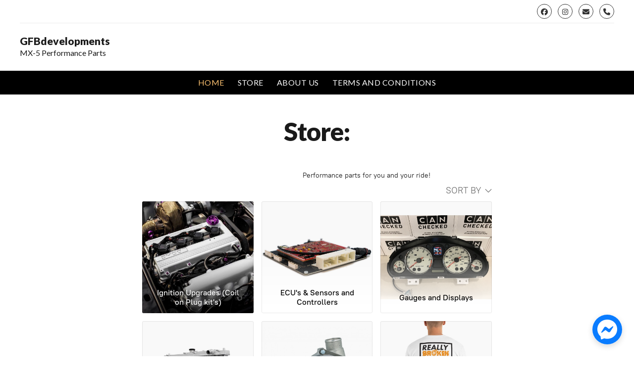

--- FILE ---
content_type: text/html; charset=UTF-8
request_url: https://gfbdevelopments.co.uk/
body_size: 19170
content:
<!DOCTYPE html>

<html lang="en">

<head>
	<title>GFBdevelopments &#8211; MX-5 Performance Parts</title>
<meta name='robots' content='max-image-preview:large' />
<meta charset="UTF-8" />
<meta name="viewport" content="width=device-width, initial-scale=1" />
<meta name="template" content="Modern Store 1.26" />
<meta http-equiv="x-dns-prefetch-control" content="on">
<link href="https://app.ecwid.com" rel="preconnect" crossorigin />
<link href="https://ecomm.events" rel="preconnect" crossorigin />
<link href="https://d1q3axnfhmyveb.cloudfront.net" rel="preconnect" crossorigin />
<link href="https://dqzrr9k4bjpzk.cloudfront.net" rel="preconnect" crossorigin />
<link href="https://d1oxsl77a1kjht.cloudfront.net" rel="preconnect" crossorigin>
<link rel="preload" href="https://d1oxsl77a1kjht.cloudfront.net/css/new?hc=0&ownerid=31646018&color-background=&color-foreground=&color-link=&color-button=&color-price=&frontendV2=true" as="style">
<link rel='dns-prefetch' href='//d1oxsl77a1kjht.cloudfront.net' />
<link rel='dns-prefetch' href='//fonts.googleapis.com' />
<link rel="alternate" type="application/rss+xml" title="GFBdevelopments &raquo; Feed" href="https://gfbdevelopments.co.uk/feed/" />
<link rel="alternate" type="application/rss+xml" title="GFBdevelopments &raquo; Comments Feed" href="https://gfbdevelopments.co.uk/comments/feed/" />
<link rel="alternate" title="oEmbed (JSON)" type="application/json+oembed" href="https://gfbdevelopments.co.uk/wp-json/oembed/1.0/embed?url=https%3A%2F%2Fgfbdevelopments.co.uk%2F" />
<link rel="alternate" title="oEmbed (XML)" type="text/xml+oembed" href="https://gfbdevelopments.co.uk/wp-json/oembed/1.0/embed?url=https%3A%2F%2Fgfbdevelopments.co.uk%2F&#038;format=xml" />
<style id='wp-img-auto-sizes-contain-inline-css' type='text/css'>
img:is([sizes=auto i],[sizes^="auto," i]){contain-intrinsic-size:3000px 1500px}
/*# sourceURL=wp-img-auto-sizes-contain-inline-css */
</style>
<style id='wp-block-library-inline-css' type='text/css'>
:root{--wp-block-synced-color:#7a00df;--wp-block-synced-color--rgb:122,0,223;--wp-bound-block-color:var(--wp-block-synced-color);--wp-editor-canvas-background:#ddd;--wp-admin-theme-color:#007cba;--wp-admin-theme-color--rgb:0,124,186;--wp-admin-theme-color-darker-10:#006ba1;--wp-admin-theme-color-darker-10--rgb:0,107,160.5;--wp-admin-theme-color-darker-20:#005a87;--wp-admin-theme-color-darker-20--rgb:0,90,135;--wp-admin-border-width-focus:2px}@media (min-resolution:192dpi){:root{--wp-admin-border-width-focus:1.5px}}.wp-element-button{cursor:pointer}:root .has-very-light-gray-background-color{background-color:#eee}:root .has-very-dark-gray-background-color{background-color:#313131}:root .has-very-light-gray-color{color:#eee}:root .has-very-dark-gray-color{color:#313131}:root .has-vivid-green-cyan-to-vivid-cyan-blue-gradient-background{background:linear-gradient(135deg,#00d084,#0693e3)}:root .has-purple-crush-gradient-background{background:linear-gradient(135deg,#34e2e4,#4721fb 50%,#ab1dfe)}:root .has-hazy-dawn-gradient-background{background:linear-gradient(135deg,#faaca8,#dad0ec)}:root .has-subdued-olive-gradient-background{background:linear-gradient(135deg,#fafae1,#67a671)}:root .has-atomic-cream-gradient-background{background:linear-gradient(135deg,#fdd79a,#004a59)}:root .has-nightshade-gradient-background{background:linear-gradient(135deg,#330968,#31cdcf)}:root .has-midnight-gradient-background{background:linear-gradient(135deg,#020381,#2874fc)}:root{--wp--preset--font-size--normal:16px;--wp--preset--font-size--huge:42px}.has-regular-font-size{font-size:1em}.has-larger-font-size{font-size:2.625em}.has-normal-font-size{font-size:var(--wp--preset--font-size--normal)}.has-huge-font-size{font-size:var(--wp--preset--font-size--huge)}.has-text-align-center{text-align:center}.has-text-align-left{text-align:left}.has-text-align-right{text-align:right}.has-fit-text{white-space:nowrap!important}#end-resizable-editor-section{display:none}.aligncenter{clear:both}.items-justified-left{justify-content:flex-start}.items-justified-center{justify-content:center}.items-justified-right{justify-content:flex-end}.items-justified-space-between{justify-content:space-between}.screen-reader-text{border:0;clip-path:inset(50%);height:1px;margin:-1px;overflow:hidden;padding:0;position:absolute;width:1px;word-wrap:normal!important}.screen-reader-text:focus{background-color:#ddd;clip-path:none;color:#444;display:block;font-size:1em;height:auto;left:5px;line-height:normal;padding:15px 23px 14px;text-decoration:none;top:5px;width:auto;z-index:100000}html :where(.has-border-color){border-style:solid}html :where([style*=border-top-color]){border-top-style:solid}html :where([style*=border-right-color]){border-right-style:solid}html :where([style*=border-bottom-color]){border-bottom-style:solid}html :where([style*=border-left-color]){border-left-style:solid}html :where([style*=border-width]){border-style:solid}html :where([style*=border-top-width]){border-top-style:solid}html :where([style*=border-right-width]){border-right-style:solid}html :where([style*=border-bottom-width]){border-bottom-style:solid}html :where([style*=border-left-width]){border-left-style:solid}html :where(img[class*=wp-image-]){height:auto;max-width:100%}:where(figure){margin:0 0 1em}html :where(.is-position-sticky){--wp-admin--admin-bar--position-offset:var(--wp-admin--admin-bar--height,0px)}@media screen and (max-width:600px){html :where(.is-position-sticky){--wp-admin--admin-bar--position-offset:0px}}
/*wp_block_styles_on_demand_placeholder:696d2c1bdca84*/
/*# sourceURL=wp-block-library-inline-css */
</style>
<style id='classic-theme-styles-inline-css' type='text/css'>
/*! This file is auto-generated */
.wp-block-button__link{color:#fff;background-color:#32373c;border-radius:9999px;box-shadow:none;text-decoration:none;padding:calc(.667em + 2px) calc(1.333em + 2px);font-size:1.125em}.wp-block-file__button{background:#32373c;color:#fff;text-decoration:none}
/*# sourceURL=/wp-includes/css/classic-themes.min.css */
</style>
<link rel='stylesheet' id='ecwid-css-css' href='https://gfbdevelopments.co.uk/wp-content/plugins/ecwid-shopping-cart/css/frontend.css?ver=7.0.5' type='text/css' media='all' />
<link rel='stylesheet' id='ecwid-static-page-0-css' href='https://d1oxsl77a1kjht.cloudfront.net/css/new?hc=0&#038;ownerid=31646018&#038;color-background=&#038;color-foreground=&#038;color-link=&#038;color-button=&#038;color-price=&#038;frontendV2=true' type='text/css' media='all' />
<link rel='stylesheet' id='ct-modern-store-google-fonts-css' href='//fonts.googleapis.com/css?family=Lato%3A400%2C400i%2C900&#038;subset=latin%2Clatin-ext&#038;display=swap&#038;ver=6.9' type='text/css' media='all' />
<link rel='stylesheet' id='ct-modern-store-font-awesome-css' href='https://gfbdevelopments.co.uk/wp-content/themes/modern-store/assets/font-awesome/css/all.min.css?ver=6.9' type='text/css' media='all' />
<link rel='stylesheet' id='ct-modern-store-style-css' href='https://gfbdevelopments.co.uk/wp-content/themes/modern-store/style.css?ver=6.9' type='text/css' media='all' />
<script type="text/javascript" src="https://gfbdevelopments.co.uk/wp-includes/js/jquery/jquery.min.js?ver=3.7.1" id="jquery-core-js"></script>
<script type="text/javascript" src="https://gfbdevelopments.co.uk/wp-includes/js/jquery/jquery-migrate.min.js?ver=3.4.1" id="jquery-migrate-js"></script>
<link rel="https://api.w.org/" href="https://gfbdevelopments.co.uk/wp-json/" /><link rel="alternate" title="JSON" type="application/json" href="https://gfbdevelopments.co.uk/wp-json/wp/v2/pages/1589" /><link rel="EditURI" type="application/rsd+xml" title="RSD" href="https://gfbdevelopments.co.uk/xmlrpc.php?rsd" />
<meta name="generator" content="WordPress 6.9" />
<link rel='shortlink' href='https://gfbdevelopments.co.uk/' />
<script data-cfasync="false" data-no-optimize="1" type="text/javascript">
window.ec = window.ec || Object()
window.ec.config = window.ec.config || Object();
window.ec.config.enable_canonical_urls = true;
window.ec.config.storefrontUrls = window.ec.config.storefrontUrls || {};
window.ec.config.storefrontUrls.cleanUrls = true;

            window.ec.config.canonical_base_url = 'https://gfbdevelopments.co.uk/';
            window.ec.config.baseUrl = '/';
            window.ec.storefront = window.ec.storefront || {};
            window.ec.storefront.sharing_button_link = 'DIRECT_PAGE_URL';
</script>
</head>

<body id="modern-store" class="home wp-singular page-template-default page page-id-1589 wp-theme-modern-store ecwid-shopping-cart">
			<a class="skip-content" href="#main-container">Press &quot;Enter&quot; to skip to content</a>
	<div id="overflow-container" class="overflow-container">
		<div id="max-width" class="max-width">
									<header class="site-header" id="site-header" role="banner">
				<div class="header-top">
					<div id="menu-secondary-container" class="menu-secondary-container">
						<div id="menu-secondary" class="menu-container menu-secondary" role="navigation">
    </div>
					</div>
					<div id="social-icons-container" class="social-icons-container">
						<ul class='social-media-icons'><li>					<a class="facebook" target="_blank"
					   href="https://www.facebook.com/GFBDev">
						<i class="fab fa-facebook"
						   title="facebook"></i>
					</a>
					</li><li>					<a class="instagram" target="_blank"
					   href="https://www.instagram.com/GFBDevlopments">
						<i class="fab fa-instagram"
						   title="instagram"></i>
					</a>
					</li><li>					<a class="email" target="_blank"
					   href="mailto:in&#102;o&#64;&#103;&#102;&#98;&#100;e&#118;e&#108;&#111;&#112;&#109;&#101;n&#116;&#115;&#46;&#99;om">
						<i class="fa fa-envelope" title="i&#110;f&#111;&#64;&#103;f&#98;&#100;evel&#111;&#112;&#109;ents&#46;co&#109;"></i>
					</a>
				</li><li>					<a class="phone" target="_blank"
							href="tel:tel:tel:0115%20%208711626">
						<i class="fas fa-phone" title="0115%20%208711626"></i>
						<span class="screen-reader-text">phone</span>
					</a>
				</li></ul>					</div>
				</div>
				<div class="header-middle">
					<div id="title-container" class="title-container">
						<div id='site-title' class='site-title'><a href='https://gfbdevelopments.co.uk'>GFBdevelopments</a></div>						<p class="tagline">MX-5 Performance Parts</p>					</div>
									</div>
				<div class="header-bottom">
					<div id="mobile-menu-container" class="mobile-menu-container">
						<div id="mobile-menu-container-inner">
							<div id="close-mobile-menu" class="close-mobile-menu">
								<button>
									<svg width="28px" height="28px" viewBox="0 0 28 28" version="1.1" xmlns="http://www.w3.org/2000/svg" xmlns:xlink="http://www.w3.org/1999/xlink">
								<g stroke="none" stroke-width="1" fill="none" fill-rule="evenodd">
										<g transform="translate(-174.000000, -18.000000)" fill="#FFFFFF">
												<g transform="translate(174.000000, 18.000000)">
														<rect transform="translate(14.000000, 14.000000) rotate(-45.000000) translate(-14.000000, -14.000000) " x="-4" y="13" width="36" height="2"></rect>
														<rect transform="translate(14.000000, 14.000000) rotate(45.000000) translate(-14.000000, -14.000000) " x="-4" y="13" width="36" height="2"></rect>
												</g>
										</g>
								</g>
						</svg>								</button>
							</div>
							<div id="menu-primary-container" class="menu-primary-container">
								<div id="menu-primary" class="menu-container menu-primary" role="navigation">
    <nav class="menu"><ul id="menu-primary-items" class="menu-primary-items"><li id="menu-item-7" class="menu-item menu-item-type-custom menu-item-object-custom current-menu-item current_page_item menu-item-home menu-item-7"><a href="https://gfbdevelopments.co.uk" aria-current="page">Home</a></li>
<li id="menu-item-1815" class="menu-item menu-item-type-ecwid_menu_item menu-item-object-ecwid-store menu-item-1815"><a href="https://gfbdevelopments.co.uk/" data-ecwid-page="/">Store</a></li>
<li id="menu-item-1818" class="menu-item menu-item-type-post_type menu-item-object-page menu-item-1818"><a href="https://gfbdevelopments.co.uk/about-us/">About Us</a></li>
<li id="menu-item-1816" class="menu-item menu-item-type-post_type menu-item-object-page menu-item-1816"><a href="https://gfbdevelopments.co.uk/terms-and-conditions/">Terms and Conditions</a></li>
</ul></nav></div>
							</div>
						</div>
					</div>
					<div id="toggle-container" class="toggle-container">
						<button id="toggle-navigation" class="toggle-navigation" name="toggle-navigation" aria-expanded="false">
							<span class="screen-reader-text">open menu</span>
							<svg width="36px" height="24px" viewBox="0 0 36 24" version="1.1" xmlns="http://www.w3.org/2000/svg" xmlns:xlink="http://www.w3.org/1999/xlink">
								<g stroke="none" stroke-width="1" fill="none" fill-rule="evenodd">
										<g transform="translate(-198.000000, -90.000000)" fill="#FFFFFF">
												<g transform="translate(0.000000, 18.000000)">
														<g transform="translate(0.000000, 60.000000)">
																<g transform="translate(141.000000, 12.000000)">
																		<g transform="translate(57.000000, 0.000000)">
																				<rect x="0" y="22" width="36" height="2"></rect>
																				<rect x="0" y="11" width="36" height="2"></rect>
																				<rect x="0" y="0" width="36" height="2"></rect>
																		</g>
																</g>
														</g>
												</g>
										</g>
								</g>
						</svg>						</button>
					</div>
				</div>
			</header>
												<section id="main-container" class="main-container" role="main">
				
<div id="loop-container" class="loop-container">
    <div class="post-1589 page type-page status-publish hentry entry">
		<article>
		<div class='post-header'>
			<h1 class='post-title'>Store:</h1>
		</div>
				<div class="post-content">
					<!--noptimize-->
		<script data-cfasync="false" data-no-optimize="1">
			if( typeof document.documentElement.id == 'undefined' || document.documentElement.id === '' ) {
				document.documentElement.id = 'ecwid_html';
			}

			if( typeof document.body.id == 'undefined' || document.body.id === '' ) {
				document.body.id = 'ecwid_body';
			}
		</script>
		<!--/noptimize-->
				<!--noptimize-->
		<script data-cfasync="false" data-no-optimize="1" type="text/javascript">
            window.ec = window.ec || {};
			window.ec.storefront = window.ec.storefront || {};
			window.ec.storefront.staticPages = window.ec.storefront.staticPages || Object();

			ec.storefront.staticPages.staticStorefrontEnabled = true;
			ec.storefront.staticPages.staticContainerID = 'static-ec-store-container';
			ec.storefront.staticPages.dynamicContainerID = 'dynamic-ec-store-container';
			ec.storefront.staticPages.autoSwitchStaticToDynamicWhenReady = true;
						ec.storefront.staticPages.lazyLoading = {
				scriptJsLink: 'https://app.ecwid.com/script.js?31646018&data_platform=wporg&lang=en',
				xProductBrowserArguments: ["id=dynamic-ec-store","views=grid(20,3) list(60) table(60)","default_page="]
			}
					</script>
		<!--/noptimize-->
		<!-- Ecwid shopping cart plugin v 7.0.5 --><!--noptimize--><script data-cfasync="false" data-no-optimize="1">if (typeof jQuery !== undefined && jQuery.mobile) { jQuery.mobile.hashListeningEnabled = false; jQuery.mobile.pushStateEnabled=false; }</script><!--/noptimize--><div id="dynamic-ec-store-container"><div id="dynamic-ec-store"></div></div>
<!-- END Ecwid Shopping Cart v 7.0.5 --><div id="static-ec-store-container"><div class="static-content"><div lang="en" class="ec-storefront-v3-ssr ecwid-no-touch ecwid-supports-cssanimations ec-size ec-size--xxs ec-size--xs ec-size--s ec-size--m ec-size--l ec-size--xl ecwid-responsive ecwid-no-dragndrop" style="opacity:0;"><a id="ec-storefront-v3-top-scroller" style="width:0;height:0;position:absolute;display:block;"></a><!--[--><div><div class="ecwid-productBrowser ecwid-productBrowser-v3 ecwid-productBrowser-CategoryPage ecwid-productBrowser-CategoryPage-0"><div><div><div class="ecwid-productBrowser-head"></div><div><div class="ec-wrapper"><!--[--><!--[--><style>
</style><div class="ec-store ec-store__category-page ec-store__category-page--0 ec-store--medium-category-images ec-store--medium-product-images"><div class="ec-store__content-wrapper ec-store__content-wrapper--wide"><div><!--[--><!----><!--]--><!--[--><!--[--><div class="ec-grid grid__wrap"><div class="grid__description"><div class="grid__description-inner"><p style="margin-left: 200px;">Performance parts for you and your ride!</p></div></div><div><section class=""><!----><div class="grid__sort ec-text-muted"><!----><div class="form-control form-control--select-inline grid-sort__item grid-sort__item--sortby"><label for="ec-products-sort"><div class="form-control__select-text">Sort by</div><select id="ec-products-sort" class="form-control__select"><!--[--><option value="" selected>We recommend</option><option value="addedTimeDesc">Newest arrivals</option><option value="priceAsc">Price: Low to High</option><option value="priceDesc">Price: High to Low</option><option value="nameAsc">Name: A to Z</option><option value="nameDesc">Name: Z to A</option><!--]--></select></label><div class="form-control__arrow"><svg width="12" height="12" viewBox="0 0 12 12" xmlns="http://www.w3.org/2000/svg"><path d="M11 4L6 9 1 4" fill="none" fill-rule="evenodd" stroke="currentColor" stroke-width="1" stroke-linecap="round" stroke-linejoin="round"></path></svg></div></div></div></section><div class="grid__wrap"><div class="grid__filters"><div class="ec-filters ec-filters--inline ec-filters--right ec-filters--animation-closed ec-filters--section-opened ec-filters--sticky-bar"><div class="ec-filters__wrap"><div class="ec-filters__wrap-inner"><div class="ec-filters__top"><h2 class="ec-filters__title ec-header-h2">Filters</h2><div class="ec-filter__clear"><a class="ec-link ec-link--muted ec-filters__clear-all-link" tabindex="0" href="javascript:" role="button">Clear all</a></div></div><div class="ec-filters__summary"><!----><div class="ec-filters__applied ec-filters__applied--empty"><div class="ec-filters__applied-head"><div class="ec-filter__head"><div class="ec-filter__name ec-header-h6"><div class="ec-filter__name-inner">Filters</div></div><div class="ec-filter__clear"><a class="ec-link ec-link--muted ec-filters__clear-all-link" tabindex="0" href="javascript:" role="button">Clear all</a></div></div></div><div class="ec-filters__applied-body"><!--[--><!--]--></div></div></div><div class="ec-filters__body"><div><!----></div><div class="filters-button-container"><div class="form-control form-control--button form-control--large form-control--primary form-control--flexible form-control--done"><button class="form-control__button" type="button"><!----><!----><span class="form-control__button-text"><!--[-->Show items<!--]--></span><!----></button></div></div></div></div></div><div class="filters-sticky-bar"><div class="form-control form-control--button form-control--large form-control--primary form-control--flexible form-control--done"><button class="form-control__button" type="button"><!----><!----><span class="form-control__button-text"><!--[-->Show items<!--]--></span><!----></button></div></div></div><div class="ec-filters__products"><!----><!--[--><!--[--><!--[--><div class="grid__categories grid__categories--advanced grid__categories--medium-items grid__categories--aspect-ratio-1" style="max-width:10000px;" data-items="12" data-cols="4"><!--[--><div class="grid-category grid-category--id-122205002 grid-category--mixed grid-category--dark grid-category--has-shadow"><div class="grid-category__wrap"><div class="grid-category__wrap-inner"><div class="grid-category__card"><a href="https://gfbdevelopments.co.uk/Ignition-Upgrades-Coil-on-Plug-kits-c122205002" class="grid-category__image" title="Ignition Upgrades (Coil on Plug kit&#39;s)" tabindex="-1" data-category-id="122205002"><!--[--><div class="grid-category__bg"><div class="grid-category__bg-color" style="background-color:#3d3b3a;"></div><div class="grid-category__bg-image"><img  src="https://d2j6dbq0eux0bg.cloudfront.net/images/31646018/2692805231.jpg" srcset="https://d2j6dbq0eux0bg.cloudfront.net/images/31646018/2692805231.jpg 1x, https://d2j6dbq0eux0bg.cloudfront.net/images/31646018/2692805237.jpg 2x" alt="Ignition Upgrades (Coil on Plug kit&#39;s)" title width="1080" height="1211" loading="lazy" style="width:100%;height:100%;object-fit:cover;" class="grid-category__picture-img" decoding="async"></div></div><div class="grid-category__image-wrap"><div class="grid-category__image-spacer"><div class="grid-category__image-spacer-inner"></div></div><div class="grid-category__picture"><img  src="https://d2j6dbq0eux0bg.cloudfront.net/images/31646018/2692805231.jpg" srcset="https://d2j6dbq0eux0bg.cloudfront.net/images/31646018/2692805231.jpg 1x, https://d2j6dbq0eux0bg.cloudfront.net/images/31646018/2692805237.jpg 2x" alt="Ignition Upgrades (Coil on Plug kit&#39;s)" title width="1080" height="1211" loading="lazy" style="width:100%;height:100%;object-fit:cover;" class="grid-category__picture-img" decoding="async"></div><div class="grid__clearfix"></div></div><div class="grid-category__shadow"><div class="grid-category__shadow-inner">Ignition Upgrades (Coil on Plug kit&#39;s)</div></div><!--]--></a><div class="grid-category__hover-wrap"><!----></div><a href="https://gfbdevelopments.co.uk/Ignition-Upgrades-Coil-on-Plug-kits-c122205002" class="grid-category__title" data-category-id="122205002"><!--[--><div class="grid-category__title-inner">Ignition Upgrades (Coil on Plug kit&#39;s)</div><!--]--></a></div><div class="grid-category__spacer"><div class="grid-category__spacer-inner"></div></div><div class="grid__clearfix"></div></div></div></div><div class="grid-category grid-category--id-143129253 grid-category--simple grid-category--has-shadow"><div class="grid-category__wrap"><div class="grid-category__wrap-inner"><div class="grid-category__card"><a href="https://gfbdevelopments.co.uk/ECUs-&-Sensors-and-Controllers-c143129253" class="grid-category__image" title="ECU&#39;s & Sensors and Controllers" tabindex="-1" data-category-id="143129253"><!--[--><div class="grid-category__bg"><div class="grid-category__bg-color" style="background-color:#ffffff;"></div><div class="grid-category__bg-image"><img  src="https://d2j6dbq0eux0bg.cloudfront.net/images/31646018/4975344630.jpg" srcset="https://d2j6dbq0eux0bg.cloudfront.net/images/31646018/4975344630.jpg 1x, https://d2j6dbq0eux0bg.cloudfront.net/images/31646018/4975344360.jpg 2x" alt="ECU&#39;s &amp; Sensors and Controllers" title width="1600" height="1600" loading="lazy" style="width:100%;height:100%;object-fit:contain;" class="grid-category__picture-img" decoding="async"></div></div><div class="grid-category__image-wrap"><div class="grid-category__image-spacer"><div class="grid-category__image-spacer-inner"></div></div><div class="grid-category__picture"><img  src="https://d2j6dbq0eux0bg.cloudfront.net/images/31646018/4975344630.jpg" srcset="https://d2j6dbq0eux0bg.cloudfront.net/images/31646018/4975344630.jpg 1x, https://d2j6dbq0eux0bg.cloudfront.net/images/31646018/4975344360.jpg 2x" alt="ECU&#39;s &amp; Sensors and Controllers" title width="1600" height="1600" loading="lazy" style="width:100%;height:100%;object-fit:contain;" class="grid-category__picture-img" decoding="async"></div><div class="grid__clearfix"></div></div><div class="grid-category__shadow"><div class="grid-category__shadow-inner">ECU&#39;s & Sensors and Controllers</div></div><!--]--></a><div class="grid-category__hover-wrap"><!----></div><a href="https://gfbdevelopments.co.uk/ECUs-&-Sensors-and-Controllers-c143129253" class="grid-category__title" data-category-id="143129253"><!--[--><div class="grid-category__title-inner">ECU&#39;s & Sensors and Controllers</div><!--]--></a></div><div class="grid-category__spacer"><div class="grid-category__spacer-inner"></div></div><div class="grid__clearfix"></div></div></div></div><div class="grid-category grid-category--id-122206008 grid-category--mixed grid-category--has-shadow"><div class="grid-category__wrap"><div class="grid-category__wrap-inner"><div class="grid-category__card"><a href="https://gfbdevelopments.co.uk/Gauges-and-Displays-c122206008" class="grid-category__image" title="Gauges and Displays" tabindex="-1" data-category-id="122206008"><!--[--><div class="grid-category__bg"><div class="grid-category__bg-color" style="background-color:#ece7e1;"></div><div class="grid-category__bg-image"><img  src="https://d2j6dbq0eux0bg.cloudfront.net/images/31646018/2692804207.jpg" srcset="https://d2j6dbq0eux0bg.cloudfront.net/images/31646018/2692804207.jpg 1x, https://d2j6dbq0eux0bg.cloudfront.net/images/31646018/2692889033.jpg 2x" alt="Gauges and Displays" title width="1600" height="1600" loading="lazy" style="width:100%;height:100%;object-fit:cover;" class="grid-category__picture-img" decoding="async"></div></div><div class="grid-category__image-wrap"><div class="grid-category__image-spacer"><div class="grid-category__image-spacer-inner"></div></div><div class="grid-category__picture"><img  src="https://d2j6dbq0eux0bg.cloudfront.net/images/31646018/2692804207.jpg" srcset="https://d2j6dbq0eux0bg.cloudfront.net/images/31646018/2692804207.jpg 1x, https://d2j6dbq0eux0bg.cloudfront.net/images/31646018/2692889033.jpg 2x" alt="Gauges and Displays" title width="1600" height="1600" loading="lazy" style="width:100%;height:100%;object-fit:cover;" class="grid-category__picture-img" decoding="async"></div><div class="grid__clearfix"></div></div><div class="grid-category__shadow"><div class="grid-category__shadow-inner">Gauges and Displays</div></div><!--]--></a><div class="grid-category__hover-wrap"><!----></div><a href="https://gfbdevelopments.co.uk/Gauges-and-Displays-c122206008" class="grid-category__title" data-category-id="122206008"><!--[--><div class="grid-category__title-inner">Gauges and Displays</div><!--]--></a></div><div class="grid-category__spacer"><div class="grid-category__spacer-inner"></div></div><div class="grid__clearfix"></div></div></div></div><div class="grid-category grid-category--id-122205005 grid-category--simple grid-category--has-shadow"><div class="grid-category__wrap"><div class="grid-category__wrap-inner"><div class="grid-category__card"><a href="https://gfbdevelopments.co.uk/Oil-and-water-cooling-c122205005" class="grid-category__image" title="Oil and water cooling" tabindex="-1" data-category-id="122205005"><!--[--><div class="grid-category__bg"><div class="grid-category__bg-color" style="background-color:#ffffff;"></div><div class="grid-category__bg-image"><img  src="https://d2j6dbq0eux0bg.cloudfront.net/images/31646018/2692889282.jpg" srcset="https://d2j6dbq0eux0bg.cloudfront.net/images/31646018/2692889282.jpg 1x, https://d2j6dbq0eux0bg.cloudfront.net/images/31646018/2692889288.jpg 2x" alt="Oil and water cooling" title width="1600" height="1600" loading="lazy" style="width:100%;height:100%;object-fit:contain;" class="grid-category__picture-img" decoding="async"></div></div><div class="grid-category__image-wrap"><div class="grid-category__image-spacer"><div class="grid-category__image-spacer-inner"></div></div><div class="grid-category__picture"><img  src="https://d2j6dbq0eux0bg.cloudfront.net/images/31646018/2692889282.jpg" srcset="https://d2j6dbq0eux0bg.cloudfront.net/images/31646018/2692889282.jpg 1x, https://d2j6dbq0eux0bg.cloudfront.net/images/31646018/2692889288.jpg 2x" alt="Oil and water cooling" title width="1600" height="1600" loading="lazy" style="width:100%;height:100%;object-fit:contain;" class="grid-category__picture-img" decoding="async"></div><div class="grid__clearfix"></div></div><div class="grid-category__shadow"><div class="grid-category__shadow-inner">Oil and water cooling</div></div><!--]--></a><div class="grid-category__hover-wrap"><!----></div><a href="https://gfbdevelopments.co.uk/Oil-and-water-cooling-c122205005" class="grid-category__title" data-category-id="122205005"><!--[--><div class="grid-category__title-inner">Oil and water cooling</div><!--]--></a></div><div class="grid-category__spacer"><div class="grid-category__spacer-inner"></div></div><div class="grid__clearfix"></div></div></div></div><div class="grid-category grid-category--id-122206009 grid-category--simple grid-category--has-shadow"><div class="grid-category__wrap"><div class="grid-category__wrap-inner"><div class="grid-category__card"><a href="https://gfbdevelopments.co.uk/Forced-induction-c122206009" class="grid-category__image" title="Forced induction" tabindex="-1" data-category-id="122206009"><!--[--><div class="grid-category__bg"><div class="grid-category__bg-color" style="background-color:#ffffff;"></div><div class="grid-category__bg-image"><img  src="https://d2j6dbq0eux0bg.cloudfront.net/images/31646018/2728546958.jpg" srcset="https://d2j6dbq0eux0bg.cloudfront.net/images/31646018/2728546958.jpg 1x, https://d2j6dbq0eux0bg.cloudfront.net/images/31646018/2728552462.jpg 2x" alt="Forced induction" title width="1600" height="1600" loading="lazy" style="width:100%;height:100%;object-fit:contain;" class="grid-category__picture-img" decoding="async"></div></div><div class="grid-category__image-wrap"><div class="grid-category__image-spacer"><div class="grid-category__image-spacer-inner"></div></div><div class="grid-category__picture"><img  src="https://d2j6dbq0eux0bg.cloudfront.net/images/31646018/2728546958.jpg" srcset="https://d2j6dbq0eux0bg.cloudfront.net/images/31646018/2728546958.jpg 1x, https://d2j6dbq0eux0bg.cloudfront.net/images/31646018/2728552462.jpg 2x" alt="Forced induction" title width="1600" height="1600" loading="lazy" style="width:100%;height:100%;object-fit:contain;" class="grid-category__picture-img" decoding="async"></div><div class="grid__clearfix"></div></div><div class="grid-category__shadow"><div class="grid-category__shadow-inner">Forced induction</div></div><!--]--></a><div class="grid-category__hover-wrap"><!----></div><a href="https://gfbdevelopments.co.uk/Forced-induction-c122206009" class="grid-category__title" data-category-id="122206009"><!--[--><div class="grid-category__title-inner">Forced induction</div><!--]--></a></div><div class="grid-category__spacer"><div class="grid-category__spacer-inner"></div></div><div class="grid__clearfix"></div></div></div></div><div class="grid-category grid-category--id-122205007 grid-category--simple grid-category--has-shadow"><div class="grid-category__wrap"><div class="grid-category__wrap-inner"><div class="grid-category__card"><a href="https://gfbdevelopments.co.uk/Gift-Cards-&-Accessories-c122205007" class="grid-category__image" title="Gift Cards & Accessories" tabindex="-1" data-category-id="122205007"><!--[--><div class="grid-category__bg"><div class="grid-category__bg-color" style="background-color:#ffffff;"></div><div class="grid-category__bg-image"><img  src="https://d2j6dbq0eux0bg.cloudfront.net/images/31646018/2692889155.jpg" srcset="https://d2j6dbq0eux0bg.cloudfront.net/images/31646018/2692889155.jpg 1x, https://d2j6dbq0eux0bg.cloudfront.net/images/31646018/2692889401.jpg 2x" alt="Gift Cards &amp; Accessories" title width="800" height="800" loading="lazy" style="width:100%;height:100%;object-fit:contain;" class="grid-category__picture-img" decoding="async"></div></div><div class="grid-category__image-wrap"><div class="grid-category__image-spacer"><div class="grid-category__image-spacer-inner"></div></div><div class="grid-category__picture"><img  src="https://d2j6dbq0eux0bg.cloudfront.net/images/31646018/2692889155.jpg" srcset="https://d2j6dbq0eux0bg.cloudfront.net/images/31646018/2692889155.jpg 1x, https://d2j6dbq0eux0bg.cloudfront.net/images/31646018/2692889401.jpg 2x" alt="Gift Cards &amp; Accessories" title width="800" height="800" loading="lazy" style="width:100%;height:100%;object-fit:contain;" class="grid-category__picture-img" decoding="async"></div><div class="grid__clearfix"></div></div><div class="grid-category__shadow"><div class="grid-category__shadow-inner">Gift Cards & Accessories</div></div><!--]--></a><div class="grid-category__hover-wrap"><!----></div><a href="https://gfbdevelopments.co.uk/Gift-Cards-&-Accessories-c122205007" class="grid-category__title" data-category-id="122205007"><!--[--><div class="grid-category__title-inner">Gift Cards & Accessories</div><!--]--></a></div><div class="grid-category__spacer"><div class="grid-category__spacer-inner"></div></div><div class="grid__clearfix"></div></div></div></div><div class="grid-category grid-category--id-122952521 grid-category--simple grid-category--has-shadow"><div class="grid-category__wrap"><div class="grid-category__wrap-inner"><div class="grid-category__card"><a href="https://gfbdevelopments.co.uk/Fuel-Supply-c122952521" class="grid-category__image" title="Fuel Supply" tabindex="-1" data-category-id="122952521"><!--[--><div class="grid-category__bg"><div class="grid-category__bg-color" style="background-color:#ffffff;"></div><div class="grid-category__bg-image"><img  src="https://d2j6dbq0eux0bg.cloudfront.net/images/31646018/4402829011.jpg" srcset="https://d2j6dbq0eux0bg.cloudfront.net/images/31646018/4402829011.jpg 1x, https://d2j6dbq0eux0bg.cloudfront.net/images/31646018/4402829012.jpg 2x" alt="Fuel Supply" title width="600" height="400" loading="lazy" style="width:100%;height:100%;object-fit:contain;" class="grid-category__picture-img" decoding="async"></div></div><div class="grid-category__image-wrap"><div class="grid-category__image-spacer"><div class="grid-category__image-spacer-inner"></div></div><div class="grid-category__picture"><img  src="https://d2j6dbq0eux0bg.cloudfront.net/images/31646018/4402829011.jpg" srcset="https://d2j6dbq0eux0bg.cloudfront.net/images/31646018/4402829011.jpg 1x, https://d2j6dbq0eux0bg.cloudfront.net/images/31646018/4402829012.jpg 2x" alt="Fuel Supply" title width="600" height="400" loading="lazy" style="width:100%;height:100%;object-fit:contain;" class="grid-category__picture-img" decoding="async"></div><div class="grid__clearfix"></div></div><div class="grid-category__shadow"><div class="grid-category__shadow-inner">Fuel Supply</div></div><!--]--></a><div class="grid-category__hover-wrap"><!----></div><a href="https://gfbdevelopments.co.uk/Fuel-Supply-c122952521" class="grid-category__title" data-category-id="122952521"><!--[--><div class="grid-category__title-inner">Fuel Supply</div><!--]--></a></div><div class="grid-category__spacer"><div class="grid-category__spacer-inner"></div></div><div class="grid__clearfix"></div></div></div></div><div class="grid-category grid-category--id-123297266 grid-category--simple grid-category--has-shadow"><div class="grid-category__wrap"><div class="grid-category__wrap-inner"><div class="grid-category__card"><a href="https://gfbdevelopments.co.uk/Performance-accessories-c123297266" class="grid-category__image" title="Performance accessories" tabindex="-1" data-category-id="123297266"><!--[--><div class="grid-category__bg"><div class="grid-category__bg-color" style="background-color:#fcfcfc;"></div><div class="grid-category__bg-image"><img  src="https://d2j6dbq0eux0bg.cloudfront.net/images/31646018/3657189663.jpg" srcset="https://d2j6dbq0eux0bg.cloudfront.net/images/31646018/3657189663.jpg 1x, https://d2j6dbq0eux0bg.cloudfront.net/images/31646018/3657186967.jpg 2x" alt="Performance accessories" title width="1025" height="1025" loading="lazy" style="width:100%;height:100%;object-fit:contain;" class="grid-category__picture-img" decoding="async"></div></div><div class="grid-category__image-wrap"><div class="grid-category__image-spacer"><div class="grid-category__image-spacer-inner"></div></div><div class="grid-category__picture"><img  src="https://d2j6dbq0eux0bg.cloudfront.net/images/31646018/3657189663.jpg" srcset="https://d2j6dbq0eux0bg.cloudfront.net/images/31646018/3657189663.jpg 1x, https://d2j6dbq0eux0bg.cloudfront.net/images/31646018/3657186967.jpg 2x" alt="Performance accessories" title width="1025" height="1025" loading="lazy" style="width:100%;height:100%;object-fit:contain;" class="grid-category__picture-img" decoding="async"></div><div class="grid__clearfix"></div></div><div class="grid-category__shadow"><div class="grid-category__shadow-inner">Performance accessories</div></div><!--]--></a><div class="grid-category__hover-wrap"><!----></div><a href="https://gfbdevelopments.co.uk/Performance-accessories-c123297266" class="grid-category__title" data-category-id="123297266"><!--[--><div class="grid-category__title-inner">Performance accessories</div><!--]--></a></div><div class="grid-category__spacer"><div class="grid-category__spacer-inner"></div></div><div class="grid__clearfix"></div></div></div></div><div class="grid-category grid-category--id-123407016 grid-category--simple grid-category--has-shadow"><div class="grid-category__wrap"><div class="grid-category__wrap-inner"><div class="grid-category__card"><a href="https://gfbdevelopments.co.uk/Chassis-&-Suspension-c123407016" class="grid-category__image" title="Chassis & Suspension" tabindex="-1" data-category-id="123407016"><!--[--><div class="grid-category__bg"><div class="grid-category__bg-color" style="background-color:#ffffff;"></div><div class="grid-category__bg-image"><img  src="https://d2j6dbq0eux0bg.cloudfront.net/images/31646018/4616130277.jpg" srcset="https://d2j6dbq0eux0bg.cloudfront.net/images/31646018/4616130277.jpg 1x, https://d2j6dbq0eux0bg.cloudfront.net/images/31646018/4616130278.jpg 2x" alt="Chassis &amp; Suspension" title width="500" height="306" loading="lazy" style="width:100%;height:100%;object-fit:contain;" class="grid-category__picture-img" decoding="async"></div></div><div class="grid-category__image-wrap"><div class="grid-category__image-spacer"><div class="grid-category__image-spacer-inner"></div></div><div class="grid-category__picture"><img  src="https://d2j6dbq0eux0bg.cloudfront.net/images/31646018/4616130277.jpg" srcset="https://d2j6dbq0eux0bg.cloudfront.net/images/31646018/4616130277.jpg 1x, https://d2j6dbq0eux0bg.cloudfront.net/images/31646018/4616130278.jpg 2x" alt="Chassis &amp; Suspension" title width="500" height="306" loading="lazy" style="width:100%;height:100%;object-fit:contain;" class="grid-category__picture-img" decoding="async"></div><div class="grid__clearfix"></div></div><div class="grid-category__shadow"><div class="grid-category__shadow-inner">Chassis & Suspension</div></div><!--]--></a><div class="grid-category__hover-wrap"><!----></div><a href="https://gfbdevelopments.co.uk/Chassis-&-Suspension-c123407016" class="grid-category__title" data-category-id="123407016"><!--[--><div class="grid-category__title-inner">Chassis & Suspension</div><!--]--></a></div><div class="grid-category__spacer"><div class="grid-category__spacer-inner"></div></div><div class="grid__clearfix"></div></div></div></div><div class="grid-category grid-category--id-124859263 grid-category--simple grid-category--has-shadow"><div class="grid-category__wrap"><div class="grid-category__wrap-inner"><div class="grid-category__card"><a href="https://gfbdevelopments.co.uk/Clutch-&-Gearbox-c124859263" class="grid-category__image" title="Clutch & Gearbox" tabindex="-1" data-category-id="124859263"><!--[--><div class="grid-category__bg"><div class="grid-category__bg-color" style="background-color:#d4d4d4;"></div><div class="grid-category__bg-image"><img  src="https://d2j6dbq0eux0bg.cloudfront.net/images/31646018/2797455000.jpg" srcset="https://d2j6dbq0eux0bg.cloudfront.net/images/31646018/2797455000.jpg 1x, https://d2j6dbq0eux0bg.cloudfront.net/images/31646018/2797377227.jpg 2x" alt="Clutch &amp; Gearbox" title width="852" height="852" loading="lazy" style="width:100%;height:100%;object-fit:contain;" class="grid-category__picture-img" decoding="async"></div></div><div class="grid-category__image-wrap"><div class="grid-category__image-spacer"><div class="grid-category__image-spacer-inner"></div></div><div class="grid-category__picture"><img  src="https://d2j6dbq0eux0bg.cloudfront.net/images/31646018/2797455000.jpg" srcset="https://d2j6dbq0eux0bg.cloudfront.net/images/31646018/2797455000.jpg 1x, https://d2j6dbq0eux0bg.cloudfront.net/images/31646018/2797377227.jpg 2x" alt="Clutch &amp; Gearbox" title width="852" height="852" loading="lazy" style="width:100%;height:100%;object-fit:contain;" class="grid-category__picture-img" decoding="async"></div><div class="grid__clearfix"></div></div><div class="grid-category__shadow"><div class="grid-category__shadow-inner">Clutch & Gearbox</div></div><!--]--></a><div class="grid-category__hover-wrap"><!----></div><a href="https://gfbdevelopments.co.uk/Clutch-&-Gearbox-c124859263" class="grid-category__title" data-category-id="124859263"><!--[--><div class="grid-category__title-inner">Clutch & Gearbox</div><!--]--></a></div><div class="grid-category__spacer"><div class="grid-category__spacer-inner"></div></div><div class="grid__clearfix"></div></div></div></div><div class="grid-category grid-category--id-124987509 grid-category--simple grid-category--has-shadow"><div class="grid-category__wrap"><div class="grid-category__wrap-inner"><div class="grid-category__card"><a href="https://gfbdevelopments.co.uk/Intake-&-Exhaust-systems-c124987509" class="grid-category__image" title="Intake & Exhaust systems" tabindex="-1" data-category-id="124987509"><!--[--><div class="grid-category__bg"><div class="grid-category__bg-color" style="background-color:#ffffff;"></div><div class="grid-category__bg-image"><img  src="https://d2j6dbq0eux0bg.cloudfront.net/images/31646018/2801865257.jpg" srcset="https://d2j6dbq0eux0bg.cloudfront.net/images/31646018/2801865257.jpg 1x, https://d2j6dbq0eux0bg.cloudfront.net/images/31646018/2801842141.jpg 2x" alt="Intake &amp; Exhaust systems" title width="1025" height="1025" loading="lazy" style="width:100%;height:100%;object-fit:contain;" class="grid-category__picture-img" decoding="async"></div></div><div class="grid-category__image-wrap"><div class="grid-category__image-spacer"><div class="grid-category__image-spacer-inner"></div></div><div class="grid-category__picture"><img  src="https://d2j6dbq0eux0bg.cloudfront.net/images/31646018/2801865257.jpg" srcset="https://d2j6dbq0eux0bg.cloudfront.net/images/31646018/2801865257.jpg 1x, https://d2j6dbq0eux0bg.cloudfront.net/images/31646018/2801842141.jpg 2x" alt="Intake &amp; Exhaust systems" title width="1025" height="1025" loading="lazy" style="width:100%;height:100%;object-fit:contain;" class="grid-category__picture-img" decoding="async"></div><div class="grid__clearfix"></div></div><div class="grid-category__shadow"><div class="grid-category__shadow-inner">Intake & Exhaust systems</div></div><!--]--></a><div class="grid-category__hover-wrap"><!----></div><a href="https://gfbdevelopments.co.uk/Intake-&-Exhaust-systems-c124987509" class="grid-category__title" data-category-id="124987509"><!--[--><div class="grid-category__title-inner">Intake & Exhaust systems</div><!--]--></a></div><div class="grid-category__spacer"><div class="grid-category__spacer-inner"></div></div><div class="grid__clearfix"></div></div></div></div><div class="grid-category grid-category--id-187127752 grid-category--mixed grid-category--dark grid-category--has-shadow"><div class="grid-category__wrap"><div class="grid-category__wrap-inner"><div class="grid-category__card"><a href="https://gfbdevelopments.co.uk/Remote-ECU-Tuning-c187127752" class="grid-category__image" title="Remote ECU Tuning." tabindex="-1" data-category-id="187127752"><!--[--><div class="grid-category__bg"><div class="grid-category__bg-color" style="background-color:#96999c;"></div><div class="grid-category__bg-image"><img  src="https://d2j6dbq0eux0bg.cloudfront.net/images/31646018/5109138715.jpg" srcset="https://d2j6dbq0eux0bg.cloudfront.net/images/31646018/5109138715.jpg 1x, https://d2j6dbq0eux0bg.cloudfront.net/images/31646018/5109138716.jpg 2x" alt="Remote ECU Tuning." title width="927" height="693" loading="lazy" style="width:100%;height:100%;object-fit:cover;" class="grid-category__picture-img" decoding="async"></div></div><div class="grid-category__image-wrap"><div class="grid-category__image-spacer"><div class="grid-category__image-spacer-inner"></div></div><div class="grid-category__picture"><img  src="https://d2j6dbq0eux0bg.cloudfront.net/images/31646018/5109138715.jpg" srcset="https://d2j6dbq0eux0bg.cloudfront.net/images/31646018/5109138715.jpg 1x, https://d2j6dbq0eux0bg.cloudfront.net/images/31646018/5109138716.jpg 2x" alt="Remote ECU Tuning." title width="927" height="693" loading="lazy" style="width:100%;height:100%;object-fit:cover;" class="grid-category__picture-img" decoding="async"></div><div class="grid__clearfix"></div></div><div class="grid-category__shadow"><div class="grid-category__shadow-inner">Remote ECU Tuning.</div></div><!--]--></a><div class="grid-category__hover-wrap"><!----></div><a href="https://gfbdevelopments.co.uk/Remote-ECU-Tuning-c187127752" class="grid-category__title" data-category-id="187127752"><!--[--><div class="grid-category__title-inner">Remote ECU Tuning.</div><!--]--></a></div><div class="grid-category__spacer"><div class="grid-category__spacer-inner"></div></div><div class="grid__clearfix"></div></div></div></div><!--]--></div><div id="featured-products-anchor"></div><div class="ec-page-title ec-page-title__featured-products"><h1 class="page-title__name ec-header-h1"><!--[-->Featured Products<!--]--></h1><!--[--><!--]--></div><!--]--><!----><div class="grid__wrap-inner"><div class="grid__products grid__products--classic grid__products--layout-center grid__products--aspect-ratio-1 grid__products--medium-items" data-items="12" data-cols="4" style="max-width:10000px;"><!--[--><div class="grid-product grid-product--id-231257048 grid-product--dark grid-product--has-shadow"><div class="grid-product__wrap" data-product-id="231257048"><div class="grid-product__scroller grid-product__scroller--id-231257048"></div><div class="grid-product__wrap-inner"><!--[--><a href="https://gfbdevelopments.co.uk/MX5-Miata-Coil-on-plug-conversion-COPs-kit-1-8-NA-NB-p231257048" class="grid-product__image" title="MX5\Miata Coil on plug conversion (COPs) kit 1.8  NA\NB" data-product-id="231257048"><!--[--><div class="grid-product__spacer"><div class="grid-product__spacer-inner"></div></div><div class="grid-product__bg" style="background-color:#181412;"></div><div class="grid-product__image-wrap"><!----><img  src="https://d2j6dbq0eux0bg.cloudfront.net/images/31646018/3877725998.webp" srcset="https://d2j6dbq0eux0bg.cloudfront.net/images/31646018/3877725998.webp 1x" alt="MX5\Miata Coil on plug conversion (COPs) kit 1.8  NA\NB" title="MX5\Miata Coil on plug conversion (COPs) kit 1.8  NA\NB" width="1440" height="1440" loading="lazy" style="width:100%;height:100%;" class="grid-product__picture" decoding="async"><!----></div><div class="grid-product__shadow ec-text-muted"><div class="grid-product__shadow-inner">MX5\Miata Coil on plug conversion (COPs) kit 1.8  NA\NB</div></div><div class="grid__clearfix"></div><div class="grid-product__hover-wrap"><!----><!----><!----><!----><!----><!----></div><!--]--></a><!----><a href="https://gfbdevelopments.co.uk/MX5-Miata-Coil-on-plug-conversion-COPs-kit-1-8-NA-NB-p231257048" class="grid-product__title" title="MX5\Miata Coil on plug conversion (COPs) kit 1.8  NA\NB" data-product-id="231257048"><!--[--><!----><!----><div class="grid-product__title-inner">MX5\Miata Coil on plug conversion (COPs) kit 1.8  NA\NB</div><!----><!--]--></a><!----><!----><!----><div class="grid-product__price"><!----><div class="grid-product__price-amount"><div class="grid-product__price-value ec-price-item"><!--[-->£85<!--]--></div></div><!----><!----><!----><!----></div><!----><!----><!----><!----><!--]--></div></div><script>
  (function () {
    var container = document.querySelector(`.grid-product--id-231257048`);
    var img = container?.getElementsByTagName(`img`)[0];
    if (!img) return;
    if (!img.complete || img.naturalHeight === 0) {
      container?.classList.add(`grid-product--loading`);
      function callback(){
        container?.classList.remove(`grid-product--loading`);
        img.removeEventListener(`load`, callback);
      };
      img?.addEventListener(`load`, callback);
    }
   })();
  </script></div><div class="grid-product grid-product--id-293443088 grid-product--dark grid-product--has-shadow"><div class="grid-product__wrap" data-product-id="293443088"><div class="grid-product__scroller grid-product__scroller--id-293443088"></div><div class="grid-product__wrap-inner"><!--[--><a href="https://gfbdevelopments.co.uk/Project81-MX5-Coil-on-plug-conversion-Kit-Plug-and-play-All-Years-p293443088" class="grid-product__image" title="Project81 MX5 Coil on plug conversion Kit - Plug and play (All Years)" data-product-id="293443088"><!--[--><div class="grid-product__spacer"><div class="grid-product__spacer-inner"></div></div><div class="grid-product__bg" style="background-color:#756259;"></div><div class="grid-product__image-wrap"><!----><img  src="https://d2j6dbq0eux0bg.cloudfront.net/images/31646018/3437627877.jpg" srcset="https://d2j6dbq0eux0bg.cloudfront.net/images/31646018/3437627877.jpg 1x" alt="Project81 MX5 Coil on plug conversion Kit - Plug and play (All Years)" title="Project81 MX5 Coil on plug conversion Kit - Plug and play (All Years)" width="1170" height="1560" loading="lazy" style="width:100%;height:auto;margin-top:-16.666666666666657%;" class="grid-product__picture" decoding="async"><!----></div><div class="grid-product__shadow ec-text-muted"><div class="grid-product__shadow-inner">Project81 MX5 Coil on plug conversion Kit - Plug and play (All Years)</div></div><div class="grid__clearfix"></div><div class="grid-product__hover-wrap"><!----><!----><!----><!----><!----><!----></div><!--]--></a><!----><a href="https://gfbdevelopments.co.uk/Project81-MX5-Coil-on-plug-conversion-Kit-Plug-and-play-All-Years-p293443088" class="grid-product__title" title="Project81 MX5 Coil on plug conversion Kit - Plug and play (All Years)" data-product-id="293443088"><!--[--><!----><!----><div class="grid-product__title-inner">Project81 MX5 Coil on plug conversion Kit - Plug and play (All Years)</div><!----><!--]--></a><!----><!----><!----><div class="grid-product__price"><!----><div class="grid-product__price-amount"><div class="grid-product__price-value ec-price-item"><!--[-->£252<!--]--></div></div><!----><!----><!----><!----></div><!----><!----><!----><!----><!--]--></div></div><script>
  (function () {
    var container = document.querySelector(`.grid-product--id-293443088`);
    var img = container?.getElementsByTagName(`img`)[0];
    if (!img) return;
    if (!img.complete || img.naturalHeight === 0) {
      container?.classList.add(`grid-product--loading`);
      function callback(){
        container?.classList.remove(`grid-product--loading`);
        img.removeEventListener(`load`, callback);
      };
      img?.addEventListener(`load`, callback);
    }
   })();
  </script></div><div class="grid-product grid-product--id-519277752 grid-product--has-shadow"><div class="grid-product__wrap" data-product-id="519277752"><div class="grid-product__scroller grid-product__scroller--id-519277752"></div><div class="grid-product__wrap-inner"><!--[--><a href="https://gfbdevelopments.co.uk/Pierburg-Boost-Controller-Harness-p519277752" class="grid-product__image" title="Pierburg Boost Controller Harness" data-product-id="519277752"><!--[--><div class="grid-product__spacer"><div class="grid-product__spacer-inner"></div></div><div class="grid-product__bg" style="background-color:#c0ced4;"></div><div class="grid-product__image-wrap"><!----><img  src="https://d2j6dbq0eux0bg.cloudfront.net/images/31646018/3386661208.jpg" srcset="https://d2j6dbq0eux0bg.cloudfront.net/images/31646018/3386661208.jpg 1x" alt="Pierburg Boost Controller Harness" title="Pierburg Boost Controller Harness" width="2736" height="3648" loading="lazy" style="width:100%;height:auto;margin-top:-16.666666666666657%;" class="grid-product__picture" decoding="async"><!----></div><div class="grid-product__shadow ec-text-muted"><div class="grid-product__shadow-inner">Pierburg Boost Controller Harness</div></div><div class="grid__clearfix"></div><div class="grid-product__hover-wrap"><!----><!----><!----><!----><!----><!----></div><!--]--></a><!----><a href="https://gfbdevelopments.co.uk/Pierburg-Boost-Controller-Harness-p519277752" class="grid-product__title" title="Pierburg Boost Controller Harness" data-product-id="519277752"><!--[--><!----><!----><div class="grid-product__title-inner">Pierburg Boost Controller Harness</div><!----><!--]--></a><!----><!----><!----><div class="grid-product__price"><!----><div class="grid-product__price-amount"><div class="grid-product__price-value ec-price-item"><!--[-->£22.10<!--]--></div></div><!----><!----><!----><!----></div><!----><!----><!----><!----><!--]--></div></div><script>
  (function () {
    var container = document.querySelector(`.grid-product--id-519277752`);
    var img = container?.getElementsByTagName(`img`)[0];
    if (!img) return;
    if (!img.complete || img.naturalHeight === 0) {
      container?.classList.add(`grid-product--loading`);
      function callback(){
        container?.classList.remove(`grid-product--loading`);
        img.removeEventListener(`load`, callback);
      };
      img?.addEventListener(`load`, callback);
    }
   })();
  </script></div><div class="grid-product grid-product--id-524974991 grid-product--dark grid-product--has-shadow"><div class="grid-product__wrap" data-product-id="524974991"><div class="grid-product__scroller grid-product__scroller--id-524974991"></div><div class="grid-product__wrap-inner"><!--[--><a href="https://gfbdevelopments.co.uk/MX5-NA-1-6-AFM-Extension-harness-p524974991" class="grid-product__image" title="MX5 NA 1.6 AFM Extension harness" data-product-id="524974991"><!--[--><div class="grid-product__spacer"><div class="grid-product__spacer-inner"></div></div><div class="grid-product__bg" style="background-color:#c8c8c8;"></div><div class="grid-product__image-wrap"><!----><img  src="https://d2j6dbq0eux0bg.cloudfront.net/images/31646018/3430103799.jpg" srcset="https://d2j6dbq0eux0bg.cloudfront.net/images/31646018/3430103799.jpg 1x" alt="MX5 NA 1.6 AFM Extension harness" title="MX5 NA 1.6 AFM Extension harness" width="3648" height="2736" loading="lazy" style="width:auto;height:100%;margin-left:-16.666666666666657%;" class="grid-product__picture" decoding="async"><!----></div><div class="grid-product__shadow ec-text-muted"><div class="grid-product__shadow-inner">MX5 NA 1.6 AFM Extension harness</div></div><div class="grid__clearfix"></div><div class="grid-product__hover-wrap"><!----><!----><!----><!----><!----><!----></div><!--]--></a><!----><a href="https://gfbdevelopments.co.uk/MX5-NA-1-6-AFM-Extension-harness-p524974991" class="grid-product__title" title="MX5 NA 1.6 AFM Extension harness" data-product-id="524974991"><!--[--><!----><!----><div class="grid-product__title-inner">MX5 NA 1.6 AFM Extension harness</div><!----><!--]--></a><!----><!----><!----><div class="grid-product__price"><!----><div class="grid-product__price-amount"><div class="grid-product__price-value ec-price-item"><!--[-->£20<!--]--></div></div><!----><!----><!----><!----></div><!----><!----><!----><!----><!--]--></div></div><script>
  (function () {
    var container = document.querySelector(`.grid-product--id-524974991`);
    var img = container?.getElementsByTagName(`img`)[0];
    if (!img) return;
    if (!img.complete || img.naturalHeight === 0) {
      container?.classList.add(`grid-product--loading`);
      function callback(){
        container?.classList.remove(`grid-product--loading`);
        img.removeEventListener(`load`, callback);
      };
      img?.addEventListener(`load`, callback);
    }
   })();
  </script></div><div class="grid-product grid-product--id-525215836 grid-product--has-shadow"><div class="grid-product__wrap" data-product-id="525215836"><div class="grid-product__scroller grid-product__scroller--id-525215836"></div><div class="grid-product__wrap-inner"><!--[--><a href="https://gfbdevelopments.co.uk/MX5-NA-1-8-MAF-Extension-harness-p525215836" class="grid-product__image" title="MX5 NA 1.8 MAF Extension harness" data-product-id="525215836"><!--[--><div class="grid-product__spacer"><div class="grid-product__spacer-inner"></div></div><div class="grid-product__bg" style="background-color:#cccbcd;"></div><div class="grid-product__image-wrap"><!----><img  src="https://d2j6dbq0eux0bg.cloudfront.net/images/31646018/3430097663.jpg" srcset="https://d2j6dbq0eux0bg.cloudfront.net/images/31646018/3430097663.jpg 1x" alt="MX5 NA 1.8 MAF Extension harness" title="MX5 NA 1.8 MAF Extension harness" width="3648" height="2736" loading="lazy" style="width:auto;height:100%;margin-left:-16.666666666666657%;" class="grid-product__picture" decoding="async"><!----></div><div class="grid-product__shadow ec-text-muted"><div class="grid-product__shadow-inner">MX5 NA 1.8 MAF Extension harness</div></div><div class="grid__clearfix"></div><div class="grid-product__hover-wrap"><!----><!----><!----><!----><!----><!----></div><!--]--></a><!----><a href="https://gfbdevelopments.co.uk/MX5-NA-1-8-MAF-Extension-harness-p525215836" class="grid-product__title" title="MX5 NA 1.8 MAF Extension harness" data-product-id="525215836"><!--[--><!----><!----><div class="grid-product__title-inner">MX5 NA 1.8 MAF Extension harness</div><!----><!--]--></a><!----><!----><!----><div class="grid-product__price"><!----><div class="grid-product__price-amount"><div class="grid-product__price-value ec-price-item"><!--[-->£20<!--]--></div></div><!----><!----><!----><!----></div><!----><!----><!----><!----><!--]--></div></div><script>
  (function () {
    var container = document.querySelector(`.grid-product--id-525215836`);
    var img = container?.getElementsByTagName(`img`)[0];
    if (!img) return;
    if (!img.complete || img.naturalHeight === 0) {
      container?.classList.add(`grid-product--loading`);
      function callback(){
        container?.classList.remove(`grid-product--loading`);
        img.removeEventListener(`load`, callback);
      };
      img?.addEventListener(`load`, callback);
    }
   })();
  </script></div><div class="grid-product grid-product--id-209735216 grid-product--dark grid-product--has-shadow"><div class="grid-product__wrap" data-product-id="209735216"><div class="grid-product__scroller grid-product__scroller--id-209735216"></div><div class="grid-product__wrap-inner"><!--[--><a href="https://gfbdevelopments.co.uk/MX5-Miata-Coil-on-plug-conversion-COPs-kit-PNP-1-6-NB-MK2-p209735216" class="grid-product__image" title="MX5\Miata Coil on plug conversion (COPs)  kit PNP  1.6  NB/MK2" data-product-id="209735216"><!--[--><div class="grid-product__spacer"><div class="grid-product__spacer-inner"></div></div><div class="grid-product__bg" style="background-color:#484242;"></div><div class="grid-product__image-wrap"><!----><img  src="https://d2j6dbq0eux0bg.cloudfront.net/images/31646018/3142700421.jpg" srcset="https://d2j6dbq0eux0bg.cloudfront.net/images/31646018/3142700421.jpg 1x" alt="MX5\Miata Coil on plug conversion (COPs)  kit PNP  1.6  NB/MK2" title="MX5\Miata Coil on plug conversion (COPs)  kit PNP  1.6  NB/MK2" width="1080" height="1333" loading="lazy" style="width:100%;height:auto;margin-top:-11.712962962962962%;" class="grid-product__picture" decoding="async"><!----></div><div class="grid-product__shadow ec-text-muted"><div class="grid-product__shadow-inner">MX5\Miata Coil on plug conversion (COPs)  kit PNP  1.6  NB/MK2</div></div><div class="grid__clearfix"></div><div class="grid-product__hover-wrap"><!----><!----><!----><!----><!----><!----></div><!--]--></a><!----><a href="https://gfbdevelopments.co.uk/MX5-Miata-Coil-on-plug-conversion-COPs-kit-PNP-1-6-NB-MK2-p209735216" class="grid-product__title" title="MX5\Miata Coil on plug conversion (COPs)  kit PNP  1.6  NB/MK2" data-product-id="209735216"><!--[--><!----><!----><div class="grid-product__title-inner">MX5\Miata Coil on plug conversion (COPs)  kit PNP  1.6  NB/MK2</div><!----><!--]--></a><!----><!----><!----><div class="grid-product__price"><!----><div class="grid-product__price-amount"><div class="grid-product__price-value ec-price-item"><!--[-->£85<!--]--></div></div><!----><!----><!----><!----></div><!----><!----><!----><!----><!--]--></div></div><script>
  (function () {
    var container = document.querySelector(`.grid-product--id-209735216`);
    var img = container?.getElementsByTagName(`img`)[0];
    if (!img) return;
    if (!img.complete || img.naturalHeight === 0) {
      container?.classList.add(`grid-product--loading`);
      function callback(){
        container?.classList.remove(`grid-product--loading`);
        img.removeEventListener(`load`, callback);
      };
      img?.addEventListener(`load`, callback);
    }
   })();
  </script></div><div class="grid-product grid-product--id-237042104 grid-product--dark grid-product--has-shadow"><div class="grid-product__wrap" data-product-id="237042104"><div class="grid-product__scroller grid-product__scroller--id-237042104"></div><div class="grid-product__wrap-inner"><!--[--><a href="https://gfbdevelopments.co.uk/MX5-R8-Coil-on-plug-conversion-COPs-kit-NA-NB-NBFL-VVT-PNP-p237042104" class="grid-product__image" title="MX5 R8 Coil on plug conversion (COPs) kit NA\NB\NBFL VVT PNP" data-product-id="237042104"><!--[--><div class="grid-product__spacer"><div class="grid-product__spacer-inner"></div></div><div class="grid-product__bg" style="background-color:#6a2c22;"></div><div class="grid-product__image-wrap"><div class="grid-product__label" is-only-preorder-available="false"><div class="ec-label label--notice" style=""><div class="label__text"><!--[-->On Sale<!--]--></div></div></div><img  src="https://d2j6dbq0eux0bg.cloudfront.net/images/31646018/2034429960.jpg" srcset="https://d2j6dbq0eux0bg.cloudfront.net/images/31646018/2034429960.jpg 1x" alt="MX5 R8 Coil on plug conversion (COPs) kit NA\NB\NBFL VVT PNP" title="MX5 R8 Coil on plug conversion (COPs) kit NA\NB\NBFL VVT PNP" width="3024" height="4032" loading="lazy" style="width:100%;height:auto;margin-top:-16.666666666666657%;" class="grid-product__picture" decoding="async"><!----></div><div class="grid-product__shadow ec-text-muted"><div class="grid-product__shadow-inner">MX5 R8 Coil on plug conversion (COPs) kit NA\NB\NBFL VVT PNP</div></div><div class="grid__clearfix"></div><div class="grid-product__hover-wrap"><!----><!----><!----><!----><!----><!----></div><!--]--></a><!----><a href="https://gfbdevelopments.co.uk/MX5-R8-Coil-on-plug-conversion-COPs-kit-NA-NB-NBFL-VVT-PNP-p237042104" class="grid-product__title" title="MX5 R8 Coil on plug conversion (COPs) kit NA\NB\NBFL VVT PNP" data-product-id="237042104"><!--[--><!----><!----><div class="grid-product__title-inner">MX5 R8 Coil on plug conversion (COPs) kit NA\NB\NBFL VVT PNP</div><!----><!--]--></a><!----><!----><!----><div class="grid-product__price"><div class="grid-product__price-compare ec-text-muted"><div class="grid-product__textblock"><span class="grid-product__price-label">was</span>   <s>£220</s></div>   <div class="grid-product__textblock grid-product__price-label">Save   <!--[-->6%<!--]--></div></div><div class="grid-product__price-amount"><div class="grid-product__price-value ec-price-item"><!--[-->£206<!--]--></div></div><!----><!----><!----><!----></div><!----><!----><!----><!----><!--]--></div></div><script>
  (function () {
    var container = document.querySelector(`.grid-product--id-237042104`);
    var img = container?.getElementsByTagName(`img`)[0];
    if (!img) return;
    if (!img.complete || img.naturalHeight === 0) {
      container?.classList.add(`grid-product--loading`);
      function callback(){
        container?.classList.remove(`grid-product--loading`);
        img.removeEventListener(`load`, callback);
      };
      img?.addEventListener(`load`, callback);
    }
   })();
  </script></div><div class="grid-product grid-product--id-241784049 grid-product--dark grid-product--has-shadow"><div class="grid-product__wrap" data-product-id="241784049"><div class="grid-product__scroller grid-product__scroller--id-241784049"></div><div class="grid-product__wrap-inner"><!--[--><a href="https://gfbdevelopments.co.uk/MX5-Miata-Coil-on-plug-conversion-COPs-1-6-NA-MK1-PNP-p241784049" class="grid-product__image" title="MX5\Miata Coil on plug conversion (COPs) 1.6 NA\MK1 PNP" data-product-id="241784049"><!--[--><div class="grid-product__spacer"><div class="grid-product__spacer-inner"></div></div><div class="grid-product__bg" style="background-color:#36373c;"></div><div class="grid-product__image-wrap"><!----><img  src="https://d2j6dbq0eux0bg.cloudfront.net/images/31646018/2313787002.jpg" srcset="https://d2j6dbq0eux0bg.cloudfront.net/images/31646018/2313787002.jpg 1x" alt="MX5\Miata Coil on plug conversion (COPs) 1.6 NA\MK1 PNP" title="MX5\Miata Coil on plug conversion (COPs) 1.6 NA\MK1 PNP" width="788" height="960" loading="lazy" style="width:100%;height:auto;margin-top:-10.913705583756354%;" class="grid-product__picture" decoding="async"><!----></div><div class="grid-product__shadow ec-text-muted"><div class="grid-product__shadow-inner">MX5\Miata Coil on plug conversion (COPs) 1.6 NA\MK1 PNP</div></div><div class="grid__clearfix"></div><div class="grid-product__hover-wrap"><!----><!----><!----><!----><!----><!----></div><!--]--></a><!----><a href="https://gfbdevelopments.co.uk/MX5-Miata-Coil-on-plug-conversion-COPs-1-6-NA-MK1-PNP-p241784049" class="grid-product__title" title="MX5\Miata Coil on plug conversion (COPs) 1.6 NA\MK1 PNP" data-product-id="241784049"><!--[--><!----><!----><div class="grid-product__title-inner">MX5\Miata Coil on plug conversion (COPs) 1.6 NA\MK1 PNP</div><!----><!--]--></a><!----><!----><!----><div class="grid-product__price"><!----><div class="grid-product__price-amount"><div class="grid-product__price-value ec-price-item"><!--[-->£85<!--]--></div></div><!----><!----><!----><!----></div><!----><!----><!----><!----><!--]--></div></div><script>
  (function () {
    var container = document.querySelector(`.grid-product--id-241784049`);
    var img = container?.getElementsByTagName(`img`)[0];
    if (!img) return;
    if (!img.complete || img.naturalHeight === 0) {
      container?.classList.add(`grid-product--loading`);
      function callback(){
        container?.classList.remove(`grid-product--loading`);
        img.removeEventListener(`load`, callback);
      };
      img?.addEventListener(`load`, callback);
    }
   })();
  </script></div><div class="grid-product grid-product--id-321978048 grid-product--dark grid-product--has-shadow ec-store-productsGrid-cell-outOfStock"><div class="grid-product__wrap" data-product-id="321978048"><div class="grid-product__scroller grid-product__scroller--id-321978048"></div><div class="grid-product__wrap-inner"><!--[--><a href="https://gfbdevelopments.co.uk/Stock-ECU-Coil-on-plug-conversion-COPs-Kit-Plug-and-Play-p321978048" class="grid-product__image" title="Stock ECU Coil on plug conversion (COPs) Kit (Plug and Play)" data-product-id="321978048"><!--[--><div class="grid-product__spacer"><div class="grid-product__spacer-inner"></div></div><div class="grid-product__bg" style="background-color:#9da09f;"></div><div class="grid-product__image-wrap"><div class="grid-product__label" is-only-preorder-available="false"><div class="ec-label label--attention" style=""><div class="label__text"><!--[-->Sold out<!--]--></div></div></div><img  src="https://d2j6dbq0eux0bg.cloudfront.net/images/31646018/2136322519.jpg" srcset="https://d2j6dbq0eux0bg.cloudfront.net/images/31646018/2136322519.jpg 1x" alt="Stock ECU Coil on plug conversion (COPs) Kit (Plug and Play)" title="Stock ECU Coil on plug conversion (COPs) Kit (Plug and Play)" width="3648" height="2736" loading="lazy" style="width:auto;height:100%;margin-left:-16.666666666666657%;" class="grid-product__picture" decoding="async"><!----></div><div class="grid-product__shadow ec-text-muted"><div class="grid-product__shadow-inner">Stock ECU Coil on plug conversion (COPs) Kit (Plug and Play)</div></div><div class="grid__clearfix"></div><div class="grid-product__hover-wrap"><!----><!----><!----><!----><!----><!----></div><!--]--></a><!----><a href="https://gfbdevelopments.co.uk/Stock-ECU-Coil-on-plug-conversion-COPs-Kit-Plug-and-Play-p321978048" class="grid-product__title" title="Stock ECU Coil on plug conversion (COPs) Kit (Plug and Play)" data-product-id="321978048"><!--[--><!----><!----><div class="grid-product__title-inner">Stock ECU Coil on plug conversion (COPs) Kit (Plug and Play)</div><!----><!--]--></a><div class="grid-product__subtitle ec-text-muted"><!----><div class="grid-product__subtitle-inner">Works with your OEM ECU</div></div><!----><!----><div class="grid-product__price"><!----><div class="grid-product__price-amount"><div class="grid-product__price-value ec-price-item"><!--[-->£272<!--]--></div></div><!----><!----><!----><!----></div><!----><!----><!----><!----><!--]--></div></div><script>
  (function () {
    var container = document.querySelector(`.grid-product--id-321978048`);
    var img = container?.getElementsByTagName(`img`)[0];
    if (!img) return;
    if (!img.complete || img.naturalHeight === 0) {
      container?.classList.add(`grid-product--loading`);
      function callback(){
        container?.classList.remove(`grid-product--loading`);
        img.removeEventListener(`load`, callback);
      };
      img?.addEventListener(`load`, callback);
    }
   })();
  </script></div><div class="grid-product grid-product--id-521110903 grid-product--has-shadow"><div class="grid-product__wrap" data-product-id="521110903"><div class="grid-product__scroller grid-product__scroller--id-521110903"></div><div class="grid-product__wrap-inner"><!--[--><a href="https://gfbdevelopments.co.uk/MAF-Delete-for-MX5-NA-p521110903" class="grid-product__image" title="MAF Delete for MX5 NA" data-product-id="521110903"><!--[--><div class="grid-product__spacer"><div class="grid-product__spacer-inner"></div></div><div class="grid-product__bg" style="background-color:#d1cac5;"></div><div class="grid-product__image-wrap"><!----><img  src="https://d2j6dbq0eux0bg.cloudfront.net/images/31646018/3402852949.jpg" srcset="https://d2j6dbq0eux0bg.cloudfront.net/images/31646018/3402852949.jpg 1x" alt="MAF Delete for MX5 NA" title="MAF Delete for MX5 NA" width="3648" height="2736" loading="lazy" style="width:auto;height:100%;margin-left:-16.666666666666657%;" class="grid-product__picture" decoding="async"><!----></div><div class="grid-product__shadow ec-text-muted"><div class="grid-product__shadow-inner">MAF Delete for MX5 NA</div></div><div class="grid__clearfix"></div><div class="grid-product__hover-wrap"><!----><!----><!----><!----><!----><!----></div><!--]--></a><!----><a href="https://gfbdevelopments.co.uk/MAF-Delete-for-MX5-NA-p521110903" class="grid-product__title" title="MAF Delete for MX5 NA" data-product-id="521110903"><!--[--><!----><!----><div class="grid-product__title-inner">MAF Delete for MX5 NA</div><!----><!--]--></a><!----><!----><!----><div class="grid-product__price"><!----><div class="grid-product__price-amount"><div class="grid-product__price-value ec-price-item"><!--[-->£16.74<!--]--></div></div><!----><!----><!----><!----></div><!----><!----><!----><!----><!--]--></div></div><script>
  (function () {
    var container = document.querySelector(`.grid-product--id-521110903`);
    var img = container?.getElementsByTagName(`img`)[0];
    if (!img) return;
    if (!img.complete || img.naturalHeight === 0) {
      container?.classList.add(`grid-product--loading`);
      function callback(){
        container?.classList.remove(`grid-product--loading`);
        img.removeEventListener(`load`, callback);
      };
      img?.addEventListener(`load`, callback);
    }
   })();
  </script></div><div class="grid-product grid-product--id-674698819 grid-product--has-shadow ec-store-productsGrid-cell-outOfStock"><div class="grid-product__wrap" data-product-id="674698819"><div class="grid-product__scroller grid-product__scroller--id-674698819"></div><div class="grid-product__wrap-inner"><!--[--><a href="https://gfbdevelopments.co.uk/Radium-Fuel-rail-Mazda-MX5-p674698819" class="grid-product__image" title="Radium Fuel rail - Mazda MX5" data-product-id="674698819"><!--[--><div class="grid-product__spacer"><div class="grid-product__spacer-inner"></div></div><div class="grid-product__bg" style="background-color:#fefefe;"></div><div class="grid-product__image-wrap"><div class="grid-product__label" is-only-preorder-available="false"><div class="ec-label label--attention" style=""><div class="label__text"><!--[-->Sold out<!--]--></div></div></div><img  src="https://d2j6dbq0eux0bg.cloudfront.net/images/31646018/4402780722.webp" srcset="https://d2j6dbq0eux0bg.cloudfront.net/images/31646018/4402780722.webp 1x" alt="Radium Fuel rail - Mazda MX5" title="Radium Fuel rail - Mazda MX5" width="600" height="400" loading="lazy" style="width:100%;height:auto;margin-top:16.66666666666667%;" class="grid-product__picture" decoding="async"><!----></div><div class="grid-product__shadow ec-text-muted"><div class="grid-product__shadow-inner">Radium Fuel rail - Mazda MX5</div></div><div class="grid__clearfix"></div><div class="grid-product__hover-wrap"><!----><!----><!----><!----><!----><!----></div><!--]--></a><!----><a href="https://gfbdevelopments.co.uk/Radium-Fuel-rail-Mazda-MX5-p674698819" class="grid-product__title" title="Radium Fuel rail - Mazda MX5" data-product-id="674698819"><!--[--><!----><!----><div class="grid-product__title-inner">Radium Fuel rail - Mazda MX5</div><!----><!--]--></a><!----><!----><!----><div class="grid-product__price"><!----><div class="grid-product__price-amount"><div class="grid-product__price-value ec-price-item"><!--[-->£142.80<!--]--></div></div><!----><!----><!----><!----></div><!----><!----><!----><!----><!--]--></div></div><script>
  (function () {
    var container = document.querySelector(`.grid-product--id-674698819`);
    var img = container?.getElementsByTagName(`img`)[0];
    if (!img) return;
    if (!img.complete || img.naturalHeight === 0) {
      container?.classList.add(`grid-product--loading`);
      function callback(){
        container?.classList.remove(`grid-product--loading`);
        img.removeEventListener(`load`, callback);
      };
      img?.addEventListener(`load`, callback);
    }
   })();
  </script></div><div class="grid-product grid-product--id-733634001 grid-product--has-shadow"><div class="grid-product__wrap" data-product-id="733634001"><div class="grid-product__scroller grid-product__scroller--id-733634001"></div><div class="grid-product__wrap-inner"><!--[--><a href="https://gfbdevelopments.co.uk/Bosch-Performance-LSU-4-9-Wideband-O2-Sensor-p733634001" class="grid-product__image" title="Bosch Performance LSU 4.9 Wideband O2 Sensor" data-product-id="733634001"><!--[--><div class="grid-product__spacer"><div class="grid-product__spacer-inner"></div></div><div class="grid-product__bg" style="background-color:#fefefe;"></div><div class="grid-product__image-wrap"><!----><img  src="https://d2j6dbq0eux0bg.cloudfront.net/images/31646018/4814970159.jpg" srcset="https://d2j6dbq0eux0bg.cloudfront.net/images/31646018/4814970159.jpg 1x" alt="Bosch Performance LSU 4.9 Wideband O2 Sensor" title="Bosch Performance LSU 4.9 Wideband O2 Sensor" width="1600" height="1600" loading="lazy" style="width:100%;height:100%;" class="grid-product__picture" decoding="async"><!----></div><div class="grid-product__shadow ec-text-muted"><div class="grid-product__shadow-inner">Bosch Performance LSU 4.9 Wideband O2 Sensor</div></div><div class="grid__clearfix"></div><div class="grid-product__hover-wrap"><!----><!----><!----><!----><!----><!----></div><!--]--></a><!----><a href="https://gfbdevelopments.co.uk/Bosch-Performance-LSU-4-9-Wideband-O2-Sensor-p733634001" class="grid-product__title" title="Bosch Performance LSU 4.9 Wideband O2 Sensor" data-product-id="733634001"><!--[--><!----><!----><div class="grid-product__title-inner">Bosch Performance LSU 4.9 Wideband O2 Sensor</div><!----><!--]--></a><!----><!----><!----><div class="grid-product__price"><!----><div class="grid-product__price-amount"><div class="grid-product__price-value ec-price-item"><!--[-->£68.27<!--]--></div></div><!----><!----><!----><!----></div><!----><!----><!----><!----><!--]--></div></div><script>
  (function () {
    var container = document.querySelector(`.grid-product--id-733634001`);
    var img = container?.getElementsByTagName(`img`)[0];
    if (!img) return;
    if (!img.complete || img.naturalHeight === 0) {
      container?.classList.add(`grid-product--loading`);
      function callback(){
        container?.classList.remove(`grid-product--loading`);
        img.removeEventListener(`load`, callback);
      };
      img?.addEventListener(`load`, callback);
    }
   })();
  </script></div><!--]--><!----></div></div><!----><!----><!--]--><!--]--></div></div></div></div></div><!----><!--]--><!--]--><!--[--><div class="ec-footer data-nosnippet"><ul class="ec-footer__row" data-items="3"><!--[--><li class="ec-footer__cell"><!--[--><a href="https://gfbdevelopments.co.uk/account" class="ec-footer__link ec-link ec-link--muted link--icon-top footer__link--my-account"><!--[--><!--[--><span class="signInSvgIconView svg-icon"><svg width="22" height="22" viewBox="0 0 22 22" xmlns="http://www.w3.org/2000/svg"><g fill-rule="nonzero" fill="currentColor"><path d="M11 21c5.523 0 10-4.477 10-10S16.523 1 11 1 1 5.477 1 11s4.477 10 10 10zm0 1C4.925 22 0 17.075 0 11S4.925 0 11 0s11 4.925 11 11-4.925 11-11 11z"></path><path d="M18.08 18.854c-.502-.617-1.156-1.143-1.974-1.612-.168-.096-.46-.248-.902-.47-.358-.18-.97-.483-.94-.466-.543-.295-.927-.56-1.117-.782l-.155-.824c1.625-.848 2.563-2.847 2.563-5.24 0-2.96-1.872-5.04-4.555-5.04S6.446 6.5 6.446 9.46c0 2.42.945 4.427 2.588 5.26l-.135.725c-.16.214-.7.595-1.188.865.032-.018-.567.28-.973.485-.4.2-.69.353-.856.45-.81.463-1.457.986-1.956 1.595.092.29.512.498.81.588.426-.507.973-.932 1.644-1.317.407-.233 1.794-.914 1.814-.925.352-.195 1.17-.694 1.504-1.143l.14-.186.315-1.69-.67-.34c-1.25-.633-2.04-2.272-2.04-4.365 0-2.472 1.49-4.04 3.555-4.04 2.067 0 3.555 1.568 3.555 4.04 0 2.07-.784 3.705-2.026 4.353l-.657.343.34 1.816.175.204c.33.385.884.73 1.4 1.01.024.01 1.413.69 1.82.924.697.398 1.26.838 1.69 1.368.468-.186.663-.403.782-.624z"></path></g></svg></span> My Account <!----><!--]--><!--]--></a><!----><!----><!--]--></li><li class="ec-footer__cell"><!--[--><a href="https://gfbdevelopments.co.uk/account" class="ec-footer__link ec-link ec-link--muted link--icon-top footer__link--track-order"><!--[--><!--[--><span class="svg-icon"><svg width="16" height="18" viewBox="0 0 16 18" xmlns="http://www.w3.org/2000/svg"><g fill-rule="nonzero" fill="currentColor"><path d="M1 5.414V17h14V1H5.414L1 5.414zM15 0c.552 0 1 .445 1 .993v16.014c0 .548-.445.993-1 .993H1c-.552 0-1-.445-1-.993V5l5-5h10z"></path><path d="M5.108 9.832c-.19-.2-.508-.205-.707-.013-.198.19-.204.507-.012.706l2.823 2.93c.216.225.58.2.765-.05l5.153-7.04c.164-.223.115-.536-.108-.7-.222-.162-.535-.114-.698.11l-4.803 6.56L5.107 9.83zM0 5v1h6V0H5v5"></path></g></svg></span> Track Orders <!----><!--]--><!--]--></a><!----><!----><!--]--></li><li class="ec-footer__cell"><!--[--><a href="https://gfbdevelopments.co.uk/cart" class="ec-footer__link ec-link ec-link--muted link--icon-top footer__link--empty footer__link--shopping-cart"><!--[--><!--[--><span class="svg-icon"><svg width="16" height="20" viewBox="0 0 16 20" xmlns="http://www.w3.org/2000/svg"><g fill="none" fill-rule="evenodd"><path d="M1 5v13.006c0 .548.446.994.994.994h12.012c.548 0 .994-.446.994-.994V5H1zm15-1v14.006c0 1.1-.895 1.994-1.994 1.994H1.994C.894 20 0 19.105 0 18.006V4h16z" fill="currentColor" fill-rule="nonzero"></path><path d="M5 7s-.005.5-.504.5C3.996 7.5 4 7 4 7V4c0-2.21 1.79-4 4-4s4 1.79 4 4v3s-.002.5-.5.5S11 7 11 7V4c0-1.657-1.343-3-3-3S5 2.343 5 4v3z" fill="currentColor"></path></g></svg></span> Shopping Bag <!----><!--]--><!--]--></a><!----><!----><!--]--></li><!--]--></ul><!----><div class="ec-currency-converter-element ec-currency-converter-selector"><div class="form-control form-control--select-inline"><div class="form-control__select-text"><span class="form-control__select-text">Display prices in:</span><span>GBP</span></div><select class="form-control__select" aria-label="Display prices in:"></select><div class="form-control__arrow"><svg width="12" height="12" viewBox="0 0 12 12" xmlns="http://www.w3.org/2000/svg"><path d="M11 4L6 9 1 4" fill="none" fill-rule="evenodd" stroke="currentColor" stroke-width="1" stroke-linecap="round" stroke-linejoin="round"></path></svg></div></div></div></div><!--]--></div></div></div><!--]--><!--]--><div class="ec-store ec-store--no-transition"><div class="ec-notices ec-notices--animation-default ec-notices--order-direct ec-notices--fixed ec-notices--top ec-notices--right"><div class="ec-notices__wrap"><!--[--><!--]--></div></div></div><div class="ec-store ec-store--no-transition"><div class="ec-fbmessenger-chat"><a href="http://m.me/536329303233565" target="_blank" rel="noopener noreferrer"><svg width="60" height="60" viewBox="0 0 60 60"><g stroke="none" stroke-width="1" fill="none" fill-rule="evenodd"><g><circle fill="#0A7CFF" cx="30" cy="30" r="30"></circle><svg x="10" y="10"><g transform="translate(0.000000, -10.000000)" fill="#FFFFFF"><g transform="translate(0.000000, 10.000000)"><path d="M20,0 C31.2666,0 40,8.2528 40,19.4 C40,30.5472 31.2666,38.8 20,38.8 C17.9763,38.8 16.0348,38.5327 14.2106,38.0311 C13.856,37.9335 13.4789,37.9612 13.1424,38.1098 L9.1727,39.8621 C8.1343,40.3205 6.9621,39.5819 6.9273,38.4474 L6.8184,34.8894 C6.805,34.4513 6.6078,34.0414 6.2811,33.7492 C2.3896,30.2691 0,25.2307 0,19.4 C0,8.2528 8.7334,0 20,0 Z M7.99009,25.07344 C7.42629,25.96794 8.52579,26.97594 9.36809,26.33674 L15.67879,21.54734 C16.10569,21.22334 16.69559,21.22164 17.12429,21.54314 L21.79709,25.04774 C23.19919,26.09944 25.20039,25.73014 26.13499,24.24744 L32.00999,14.92654 C32.57369,14.03204 31.47419,13.02404 30.63189,13.66324 L24.32119,18.45264 C23.89429,18.77664 23.30439,18.77834 22.87569,18.45674 L18.20299,14.95224 C16.80079,13.90064 14.79959,14.26984 13.86509,15.75264 L7.99009,25.07344 Z"></path></g></g></svg></g></g></svg></a></div></div><!----></div></div></div></div></div><!----><!----></div><!--]--><style> .ec-store * {
      transition: none !important;
    }</style></div></div></div><!--noptimize--><script id="ec-static-inline-js" data-cfasync="false" data-no-optimize="1" type="text/javascript">var EcStaticPageUtils = (function () {
function isEmpty(str) {
return (!str || 0 === str.length);
}
function isNotEmpty(str) {
return !isEmpty(str);
}
function findFirstNotEmpty(urlArray) {
if (!urlArray) {
return "";
}
for (var i = 0; i < urlArray.length; i++) {
if (isNotEmpty(urlArray[i])) {
return urlArray[i];
}
}
return "";
}
return {
findFirstNotEmpty: function(urlArray) { return findFirstNotEmpty(urlArray); },
isEmpty: function(str) { return isEmpty(str); },
isNotEmpty: function(str) { return isNotEmpty(str); }
};
}) ();
var LanguageUtils = (function () {
function isEnglish(languageCode) {
return languageCode === "en";
}
function isItalian(languageCode) {
return languageCode === "it";
}
function isGerman(languageCode) {
return languageCode === "de";
}
function isPolish(languageCode) {
return languageCode === "pl";
}
function isFrench(languageCode) {
return languageCode === "fr";
}
function isSpanish(languageCode) {
return languageCode === "es";
}
function isBulgarian(languageCode) {
return languageCode === "bg";
}
function isCroatian(languageCode) {
return languageCode === "hr";
}
function isCzech(languageCode) {
return languageCode === "cs";
}
function isDanish(languageCode) {
return languageCode === "da";
}
function isEstonian(languageCode) {
return languageCode === "et";
}
function isFinnish(languageCode) {
return languageCode === "fi";
}
function isGreek(languageCode) {
return languageCode === "el";
}
function isHungarian(languageCode) {
return languageCode === "hu";
}
function isLatvian(languageCode) {
return languageCode === "lv";
}
function isLithuanian(languageCode) {
return languageCode === "lt";
}
function isDutch(languageCode) {
return languageCode === "nl";
}
function isPortuguese(languageCode) {
return languageCode === "pt";
}
function isRomanian(languageCode) {
return languageCode === "ro";
}
function isSlovak(languageCode) {
return languageCode === "sk";
}
function isSlovenian(languageCode) {
return languageCode === "sl";
}
function isSwedish(languageCode) {
return languageCode === "sv";
}
return {
isEnglish: function(language) { return isEnglish(language); },
isItalian: function(language) { return isItalian(language); },
isGerman: function(language) { return isGerman(language); },
isPolish: function(language) { return isPolish(language); },
isFrench: function(language) { return isFrench(language); },
isSpanish: function(language) { return isSpanish(language); },
isBulgarian: function(language) { return isBulgarian(language); },
isCroatian: function(language) { return isCroatian(language); },
isCzech: function(language) { return isCzech(language); },
isDanish: function(language) { return isDanish(language); },
isEstonian: function(language) { return isEstonian(language); },
isFinnish: function(language) { return isFinnish(language); },
isGreek: function(language) { return isGreek(language); },
isHungarian: function(language) { return isHungarian(language); },
isLatvian: function(language) { return isLatvian(language); },
isLithuanian: function(language) { return isLithuanian(language); },
isDutch: function(language) { return isDutch(language); },
isPortuguese: function(language) { return isPortuguese(language); },
isRomanian: function(language) { return isRomanian(language); },
isSlovak: function(language) { return isSlovak(language); },
isSlovenian: function(language) { return isSlovenian(language); },
isSwedish: function(language) { return isSwedish(language); }
};
}) ();
(function processProductPictures() {
var productsPicturesData = buildProductPicturesData();
var lastWidth = document.body.clientWidth;
function buildProductPicturesData() {
return [
{
id: "231257048",
thumbnailUrl: "https://d2j6dbq0eux0bg.cloudfront.net/images/31646018/3877725999.webp",
originalImageUrl: "https://d2j6dbq0eux0bg.cloudfront.net/images/31646018/3877725995.webp",
hdThumbnailUrl: "https://d2j6dbq0eux0bg.cloudfront.net/images/31646018/3877725998.webp",
pictureUrl: "https://d2j6dbq0eux0bg.cloudfront.net/images/31646018/3877725997.webp",
additionalImage: {
thumbnailUrl: "https://d2j6dbq0eux0bg.cloudfront.net/images/31646018/3982845747.jpg",
originalImageUrl: "https://d2j6dbq0eux0bg.cloudfront.net/images/31646018/3982845743.jpg",
hdThumbnailUrl: "https://d2j6dbq0eux0bg.cloudfront.net/images/31646018/3982845746.jpg",
pictureUrl: "https://d2j6dbq0eux0bg.cloudfront.net/images/31646018/3982845745.jpg",
borderInfo: {
alpha: "255",
red: "97",
green: "92",
blue: "83"
}
}
}
,
{
id: "293443088",
thumbnailUrl: "https://d2j6dbq0eux0bg.cloudfront.net/images/31646018/3437627878.jpg",
originalImageUrl: "https://d2j6dbq0eux0bg.cloudfront.net/images/31646018/3437627874.jpg",
hdThumbnailUrl: "https://d2j6dbq0eux0bg.cloudfront.net/images/31646018/3437627877.jpg",
pictureUrl: "https://d2j6dbq0eux0bg.cloudfront.net/images/31646018/3437627876.jpg",
additionalImage: {
thumbnailUrl: "https://d2j6dbq0eux0bg.cloudfront.net/images/31646018/2283525502.jpg",
originalImageUrl: "https://d2j6dbq0eux0bg.cloudfront.net/images/31646018/2283475498.jpg",
hdThumbnailUrl: "https://d2j6dbq0eux0bg.cloudfront.net/images/31646018/2283525501.jpg",
pictureUrl: "https://d2j6dbq0eux0bg.cloudfront.net/images/31646018/2283525500.jpg",
borderInfo: {
alpha: "255",
red: "121",
green: "121",
blue: "112"
}
}
}
,
{
id: "519277752",
thumbnailUrl: "https://d2j6dbq0eux0bg.cloudfront.net/images/31646018/3386661209.jpg",
originalImageUrl: "https://d2j6dbq0eux0bg.cloudfront.net/images/31646018/3386661205.jpg",
hdThumbnailUrl: "https://d2j6dbq0eux0bg.cloudfront.net/images/31646018/3386661208.jpg",
pictureUrl: "https://d2j6dbq0eux0bg.cloudfront.net/images/31646018/3386661207.jpg",
}
,
{
id: "524974991",
thumbnailUrl: "https://d2j6dbq0eux0bg.cloudfront.net/images/31646018/3430103800.jpg",
originalImageUrl: "https://d2j6dbq0eux0bg.cloudfront.net/images/31646018/3430103796.jpg",
hdThumbnailUrl: "https://d2j6dbq0eux0bg.cloudfront.net/images/31646018/3430103799.jpg",
pictureUrl: "https://d2j6dbq0eux0bg.cloudfront.net/images/31646018/3430103798.jpg",
additionalImage: {
thumbnailUrl: "https://d2j6dbq0eux0bg.cloudfront.net/images/31646018/3430104272.jpg",
originalImageUrl: "https://d2j6dbq0eux0bg.cloudfront.net/images/31646018/3430104268.jpg",
hdThumbnailUrl: "https://d2j6dbq0eux0bg.cloudfront.net/images/31646018/3430104271.jpg",
pictureUrl: "https://d2j6dbq0eux0bg.cloudfront.net/images/31646018/3430104270.jpg",
borderInfo: {
alpha: "255",
red: "197",
green: "195",
blue: "194"
}
}
}
,
{
id: "525215836",
thumbnailUrl: "https://d2j6dbq0eux0bg.cloudfront.net/images/31646018/3430097664.jpg",
originalImageUrl: "https://d2j6dbq0eux0bg.cloudfront.net/images/31646018/3430097660.jpg",
hdThumbnailUrl: "https://d2j6dbq0eux0bg.cloudfront.net/images/31646018/3430097663.jpg",
pictureUrl: "https://d2j6dbq0eux0bg.cloudfront.net/images/31646018/3430097662.jpg",
additionalImage: {
thumbnailUrl: "https://d2j6dbq0eux0bg.cloudfront.net/images/31646018/3430103805.jpg",
originalImageUrl: "https://d2j6dbq0eux0bg.cloudfront.net/images/31646018/3430103801.jpg",
hdThumbnailUrl: "https://d2j6dbq0eux0bg.cloudfront.net/images/31646018/3430103804.jpg",
pictureUrl: "https://d2j6dbq0eux0bg.cloudfront.net/images/31646018/3430103803.jpg",
borderInfo: {
alpha: "255",
red: "169",
green: "170",
blue: "167"
}
}
}
,
{
id: "209735216",
thumbnailUrl: "https://d2j6dbq0eux0bg.cloudfront.net/images/31646018/3142700422.jpg",
originalImageUrl: "https://d2j6dbq0eux0bg.cloudfront.net/images/31646018/3142700418.jpg",
hdThumbnailUrl: "https://d2j6dbq0eux0bg.cloudfront.net/images/31646018/3142700421.jpg",
pictureUrl: "https://d2j6dbq0eux0bg.cloudfront.net/images/31646018/3142700420.jpg",
additionalImage: {
thumbnailUrl: "https://d2j6dbq0eux0bg.cloudfront.net/images/31646018/1959539290.jpg",
originalImageUrl: "https://d2j6dbq0eux0bg.cloudfront.net/images/31646018/1959539286.jpg",
hdThumbnailUrl: "https://d2j6dbq0eux0bg.cloudfront.net/images/31646018/1959539289.jpg",
pictureUrl: "https://d2j6dbq0eux0bg.cloudfront.net/images/31646018/1959539288.jpg",
borderInfo: {
alpha: "255",
red: "120",
green: "122",
blue: "114"
}
}
}
,
{
id: "237042104",
thumbnailUrl: "https://d2j6dbq0eux0bg.cloudfront.net/images/31646018/2034429961.jpg",
originalImageUrl: "https://d2j6dbq0eux0bg.cloudfront.net/images/31646018/2034429957.jpg",
hdThumbnailUrl: "https://d2j6dbq0eux0bg.cloudfront.net/images/31646018/2034429960.jpg",
pictureUrl: "https://d2j6dbq0eux0bg.cloudfront.net/images/31646018/2034429959.jpg",
additionalImage: {
thumbnailUrl: "https://d2j6dbq0eux0bg.cloudfront.net/images/31646018/3934862943.jpg",
originalImageUrl: "https://d2j6dbq0eux0bg.cloudfront.net/images/31646018/3934862939.jpg",
hdThumbnailUrl: "https://d2j6dbq0eux0bg.cloudfront.net/images/31646018/3934862942.jpg",
pictureUrl: "https://d2j6dbq0eux0bg.cloudfront.net/images/31646018/3934862941.jpg",
borderInfo: {
alpha: "255",
red: "114",
green: "71",
blue: "71"
}
}
}
,
{
id: "241784049",
thumbnailUrl: "https://d2j6dbq0eux0bg.cloudfront.net/images/31646018/2313787003.jpg",
originalImageUrl: "https://d2j6dbq0eux0bg.cloudfront.net/images/31646018/2313748499.jpg",
hdThumbnailUrl: "https://d2j6dbq0eux0bg.cloudfront.net/images/31646018/2313787002.jpg",
pictureUrl: "https://d2j6dbq0eux0bg.cloudfront.net/images/31646018/2313787001.jpg",
additionalImage: {
thumbnailUrl: "https://d2j6dbq0eux0bg.cloudfront.net/images/31646018/1483531121.jpg",
originalImageUrl: "https://d2j6dbq0eux0bg.cloudfront.net/images/31646018/1483531117.jpg",
hdThumbnailUrl: "https://d2j6dbq0eux0bg.cloudfront.net/images/31646018/1483531120.jpg",
pictureUrl: "https://d2j6dbq0eux0bg.cloudfront.net/images/31646018/1483531119.jpg",
borderInfo: {
alpha: "255",
red: "117",
green: "132",
blue: "130"
}
}
}
,
{
id: "321978048",
thumbnailUrl: "https://d2j6dbq0eux0bg.cloudfront.net/images/31646018/2136322520.jpg",
originalImageUrl: "https://d2j6dbq0eux0bg.cloudfront.net/images/31646018/2136322516.jpg",
hdThumbnailUrl: "https://d2j6dbq0eux0bg.cloudfront.net/images/31646018/2136322519.jpg",
pictureUrl: "https://d2j6dbq0eux0bg.cloudfront.net/images/31646018/2136322518.jpg",
additionalImage: {
thumbnailUrl: "https://d2j6dbq0eux0bg.cloudfront.net/images/31646018/2136322525.jpg",
originalImageUrl: "https://d2j6dbq0eux0bg.cloudfront.net/images/31646018/2136322521.jpg",
hdThumbnailUrl: "https://d2j6dbq0eux0bg.cloudfront.net/images/31646018/2136322524.jpg",
pictureUrl: "https://d2j6dbq0eux0bg.cloudfront.net/images/31646018/2136322523.jpg",
borderInfo: {
alpha: "255",
red: "143",
green: "146",
blue: "140"
}
}
}
,
{
id: "521110903",
thumbnailUrl: "https://d2j6dbq0eux0bg.cloudfront.net/images/31646018/3402852950.jpg",
originalImageUrl: "https://d2j6dbq0eux0bg.cloudfront.net/images/31646018/3402852946.jpg",
hdThumbnailUrl: "https://d2j6dbq0eux0bg.cloudfront.net/images/31646018/3402852949.jpg",
pictureUrl: "https://d2j6dbq0eux0bg.cloudfront.net/images/31646018/3402852948.jpg",
additionalImage: {
thumbnailUrl: "https://d2j6dbq0eux0bg.cloudfront.net/images/31646018/3402921058.jpg",
originalImageUrl: "https://d2j6dbq0eux0bg.cloudfront.net/images/31646018/3402921054.jpg",
hdThumbnailUrl: "https://d2j6dbq0eux0bg.cloudfront.net/images/31646018/3402921057.jpg",
pictureUrl: "https://d2j6dbq0eux0bg.cloudfront.net/images/31646018/3402921056.jpg",
borderInfo: {
alpha: "255",
red: "223",
green: "220",
blue: "215"
}
}
}
,
{
id: "674698819",
thumbnailUrl: "https://d2j6dbq0eux0bg.cloudfront.net/images/31646018/4402780723.webp",
originalImageUrl: "https://d2j6dbq0eux0bg.cloudfront.net/images/31646018/4402780719",
hdThumbnailUrl: "https://d2j6dbq0eux0bg.cloudfront.net/images/31646018/4402780722.webp",
pictureUrl: "https://d2j6dbq0eux0bg.cloudfront.net/images/31646018/4402780721.webp",
additionalImage: {
thumbnailUrl: "https://d2j6dbq0eux0bg.cloudfront.net/images/31646018/4402780728.jpg",
originalImageUrl: "https://d2j6dbq0eux0bg.cloudfront.net/images/31646018/4402780724",
hdThumbnailUrl: "https://d2j6dbq0eux0bg.cloudfront.net/images/31646018/4402780727.jpg",
pictureUrl: "https://d2j6dbq0eux0bg.cloudfront.net/images/31646018/4402780726.jpg",
borderInfo: {
alpha: "255",
red: "255",
green: "255",
blue: "255"
}
}
}
,
{
id: "733634001",
thumbnailUrl: "https://d2j6dbq0eux0bg.cloudfront.net/images/31646018/4814970160.jpg",
originalImageUrl: "https://d2j6dbq0eux0bg.cloudfront.net/images/31646018/4814970156.jpg",
hdThumbnailUrl: "https://d2j6dbq0eux0bg.cloudfront.net/images/31646018/4814970159.jpg",
pictureUrl: "https://d2j6dbq0eux0bg.cloudfront.net/images/31646018/4814970158.jpg",
additionalImage: {
thumbnailUrl: "https://d2j6dbq0eux0bg.cloudfront.net/images/31646018/4814970165.jpg",
originalImageUrl: "https://d2j6dbq0eux0bg.cloudfront.net/images/31646018/4814970161.jpg",
hdThumbnailUrl: "https://d2j6dbq0eux0bg.cloudfront.net/images/31646018/4814970164.jpg",
pictureUrl: "https://d2j6dbq0eux0bg.cloudfront.net/images/31646018/4814970163.jpg",
borderInfo: {
alpha: "255",
red: "255",
green: "255",
blue: "255"
}
}
}
];
}
function addSrcSetAttribute(element, retinaThumbnailUrl) {
if (!element) {
return;
}
var thumbnailUrl = element.getAttribute('src');
var srcSetAttribute;
if (EcStaticPageUtils.isNotEmpty(thumbnailUrl) && EcStaticPageUtils.isNotEmpty(retinaThumbnailUrl)) {
srcSetAttribute = thumbnailUrl + " 1x, " + retinaThumbnailUrl + " 2x";
} else if (EcStaticPageUtils.isNotEmpty(thumbnailUrl)) {
srcSetAttribute = thumbnailUrl + " 1x";
} else if (EcStaticPageUtils.isNotEmpty(retinaThumbnailUrl)) {
srcSetAttribute = retinaThumbnailUrl + " 2x";
}
if (srcSetAttribute) {
var lazyLoadingEnabled = "false";
if (lazyLoadingEnabled === "true") {
element.setAttribute("data-srcset", srcSetAttribute);
} else {
element.setAttribute("srcset", srcSetAttribute);
}
}
}
function setBackgroundImageStyle(element, thumbnailUrl, retinaThumbnailUrl, borderInfo) {
if (!element || !borderInfo || (EcStaticPageUtils.isEmpty(thumbnailUrl) && EcStaticPageUtils.isEmpty(retinaThumbnailUrl))) {
return;
}
var notEmptyRetinaThumbnailUrl = retinaThumbnailUrl;
if (EcStaticPageUtils.isEmpty(retinaThumbnailUrl)) {
notEmptyRetinaThumbnailUrl = thumbnailUrl;
}
element.setAttribute("style", "background-image: url("
+ thumbnailUrl
+ "); background-image: -webkit-image-set(url("
+ thumbnailUrl
+ ") 1x, url("
+ notEmptyRetinaThumbnailUrl
+ ") 2x); background-image: -moz-image-set(url("
+ thumbnailUrl
+ ") 1x, url("
+ notEmptyRetinaThumbnailUrl
+ ") 2x); background-image: -o-image-set(url("
+ thumbnailUrl
+ ") 1x, url("
+ notEmptyRetinaThumbnailUrl
+ ") 2x); background-image: -ms-image-set(url("
+ thumbnailUrl
+ ") 1x, url("
+ notEmptyRetinaThumbnailUrl
+ ") 2x);"
+ backgroundColor(borderInfo));
}
function backgroundColor(borderInfo) {
if (borderInfo.alpha == 0) {
return "";
}
return " background-color: rgba" + "(" + borderInfo.red + ", "
+ borderInfo.green
+ ", " + borderInfo.blue + ", 1)"
}
function hdProductImage(pictureModel) {
var imageSize = "MEDIUM";
var browserWidth = document.body.clientWidth;
switch (imageSize) {
case "SMALL":
if (browserWidth < 520) {
return hdThumbnailUrl(pictureModel);
}
return thumbnailUrl(pictureModel);
case "MEDIUM":
return hdThumbnailUrl(pictureModel);
case "LARGE":
return pictureUrl(pictureModel);
}
}
function productImage(pictureModel) {
var imageSize = "MEDIUM";
switch (imageSize) {
case "SMALL":
case "MEDIUM":
return thumbnailUrl(pictureModel);
case "LARGE":
return hdThumbnailUrl(pictureModel);
}
}
function hdThumbnailUrl(pictureModel) {
var urls = [
pictureModel.hdThumbnailUrl,
pictureModel.thumbnailUrl,
pictureModel.pictureUrl,
pictureModel.originalImageUrl
];
return EcStaticPageUtils.findFirstNotEmpty(urls);
}
function thumbnailUrl(pictureModel) {
var urls = [
pictureModel.thumbnailUrl,
pictureModel.hdThumbnailUrl,
pictureModel.pictureUrl,
pictureModel.originalImageUrl
];
return EcStaticPageUtils.findFirstNotEmpty(urls);
}
function pictureUrl(pictureModel) {
var urls = [
pictureModel.pictureUrl,
pictureModel.hdThumbnailUrl,
pictureModel.originalImageUrl,
pictureModel.thumbnailUrl
];
return EcStaticPageUtils.findFirstNotEmpty(urls);
}
function process() {
if (window.ec && window.ec.storefront && window.ec.storefront.staticPages && window.ec.storefront.staticPages.staticContainerID) {
var staticContainer = document.querySelector('#' + window.ec.storefront.staticPages.staticContainerID);
if (staticContainer == null) {
window.removeEventListener("resize", onResize);
return;
}
}
var pictureElements = document.querySelectorAll('.grid-product__image');
if (productsPicturesData.length !== pictureElements.length) {
return;
}
productsPicturesData.forEach(function (item, i) {
var imageWrapper = document.querySelector(".grid-product__image[data-product-id='" + item.id + "']");
var pictureElement = imageWrapper.querySelector('.grid-product__picture');
var additionalPictureElement = imageWrapper.querySelector('.grid-product__picture-additional');
addSrcSetAttribute(pictureElement, hdProductImage(item));
if (additionalPictureElement != null && item.additionalImage != undefined) {
setBackgroundImageStyle(additionalPictureElement, productImage(item.additionalImage), hdProductImage(item.additionalImage), item.additionalImage.borderInfo);
}
});
}
function onResize() {
if (document.body.clientWidth !== lastWidth) {
lastWidth = document.body.clientWidth;
process();
}
}
window.addEventListener("resize", onResize);
process();
})();
(function processRibbonColor() {
function getColorValues(color) {
if (!color)
return;
if (color.toLowerCase() === 'transparent')
return [0, 0, 0, 0];
if (color[0] === '#') {
if (color.length == 6)
return;
if (color.length < 7) {
var r = color[1],
g = color[2],
b = color[3],
a = color[4];
color = '#' + r + r + g + g + b + b + (color.length > 4 ? a + a : '');
}
return [
parseInt(color.substr(1, 2), 16),
parseInt(color.substr(3, 2), 16),
parseInt(color.substr(5, 2), 16),
color.length > 7 ? parseInt(color.substr(7, 2), 16)/255 : 1
];
}
if (color.indexOf('rgb') === -1) {
var tmp = document.body.appendChild(document.createElement('fictum'));
var flag = 'rgb(1, 2, 3)';
tmp.style.color = flag;
if (tmp.style.color !== flag)
return;
tmp.style.color = color;
if (tmp.style.color === flag || tmp.style.color === '')
return;
color = getComputedStyle(tmp).color;
document.body.removeChild(tmp);
}
if (color.indexOf('rgb') === 0) {
if (color.indexOf('rgba') === -1)
color += ',1';
return color.match(/[\.\d]+/g).map(function (a) {
return +a
});
}
}
function isColorDark(color) {
var c = getColorValues(color);
var hsp = Math.sqrt(
0.299 * (c[0] * c[0]) +
0.587 * (c[1] * c[1]) +
0.114 * (c[2] * c[2])
);
return !!(hsp <= 200);
}
function process() {
var ribbonElements = document.querySelectorAll('.grid-product__label');
if (ribbonElements) {
ribbonElements.forEach(function (item, i) {
var ribbonElement = ribbonElements[i].querySelector('.ec-label');
var color = ribbonElement.style.color;
if (color) {
ribbonElement.classList.toggle('label--inversed', !isColorDark(color));
}
});
}
}
process();
})();
(function processCategoryPictures() {
var categoryPicturesData = buildCategoryPicturesData();
var lastWidth = document.body.clientWidth;
var sizeBorder = 400;
function buildCategoryPicturesData() {
return [ {
hdThumbnailUrl: "https://d2j6dbq0eux0bg.cloudfront.net/images/31646018/2692805237.jpg",
mainImageUrl: "",
originalImageUrl: "https://d2j6dbq0eux0bg.cloudfront.net/images/31646018/2692805230.jpg",
pictureUrl: "",
pictureWidth: "0",
pictureHeight: "0"
}
, {
hdThumbnailUrl: "https://d2j6dbq0eux0bg.cloudfront.net/images/31646018/4975344360.jpg",
mainImageUrl: "",
originalImageUrl: "https://d2j6dbq0eux0bg.cloudfront.net/images/31646018/4975344629.jpg",
pictureUrl: "",
pictureWidth: "0",
pictureHeight: "0"
}
, {
hdThumbnailUrl: "https://d2j6dbq0eux0bg.cloudfront.net/images/31646018/2692889033.jpg",
mainImageUrl: "",
originalImageUrl: "https://d2j6dbq0eux0bg.cloudfront.net/images/31646018/2692804206.jpg",
pictureUrl: "",
pictureWidth: "0",
pictureHeight: "0"
}
, {
hdThumbnailUrl: "https://d2j6dbq0eux0bg.cloudfront.net/images/31646018/2692889288.jpg",
mainImageUrl: "",
originalImageUrl: "https://d2j6dbq0eux0bg.cloudfront.net/images/31646018/2692889281.jpg",
pictureUrl: "",
pictureWidth: "0",
pictureHeight: "0"
}
, {
hdThumbnailUrl: "https://d2j6dbq0eux0bg.cloudfront.net/images/31646018/2728552462.jpg",
mainImageUrl: "",
originalImageUrl: "https://d2j6dbq0eux0bg.cloudfront.net/images/31646018/2728546957.jpg",
pictureUrl: "",
pictureWidth: "0",
pictureHeight: "0"
}
, {
hdThumbnailUrl: "https://d2j6dbq0eux0bg.cloudfront.net/images/31646018/2692889401.jpg",
mainImageUrl: "",
originalImageUrl: "https://d2j6dbq0eux0bg.cloudfront.net/images/31646018/2692889154.jpg",
pictureUrl: "",
pictureWidth: "0",
pictureHeight: "0"
}
, {
hdThumbnailUrl: "https://d2j6dbq0eux0bg.cloudfront.net/images/31646018/4402829012.jpg",
mainImageUrl: "",
originalImageUrl: "https://d2j6dbq0eux0bg.cloudfront.net/images/31646018/4402829010",
pictureUrl: "",
pictureWidth: "0",
pictureHeight: "0"
}
, {
hdThumbnailUrl: "https://d2j6dbq0eux0bg.cloudfront.net/images/31646018/3657186967.jpg",
mainImageUrl: "",
originalImageUrl: "https://d2j6dbq0eux0bg.cloudfront.net/images/31646018/3657189662.jpg",
pictureUrl: "",
pictureWidth: "0",
pictureHeight: "0"
}
, {
hdThumbnailUrl: "https://d2j6dbq0eux0bg.cloudfront.net/images/31646018/4616130278.jpg",
mainImageUrl: "",
originalImageUrl: "https://d2j6dbq0eux0bg.cloudfront.net/images/31646018/4616130276.jpg",
pictureUrl: "",
pictureWidth: "0",
pictureHeight: "0"
}
, {
hdThumbnailUrl: "https://d2j6dbq0eux0bg.cloudfront.net/images/31646018/2797377227.jpg",
mainImageUrl: "",
originalImageUrl: "https://d2j6dbq0eux0bg.cloudfront.net/images/31646018/2797386499.jpg",
pictureUrl: "",
pictureWidth: "0",
pictureHeight: "0"
}
, {
hdThumbnailUrl: "https://d2j6dbq0eux0bg.cloudfront.net/images/31646018/2801842141.jpg",
mainImageUrl: "",
originalImageUrl: "https://d2j6dbq0eux0bg.cloudfront.net/images/31646018/2801865256.jpg",
pictureUrl: "",
pictureWidth: "0",
pictureHeight: "0"
}
, {
hdThumbnailUrl: "https://d2j6dbq0eux0bg.cloudfront.net/images/31646018/5109138716.jpg",
mainImageUrl: "",
originalImageUrl: "https://d2j6dbq0eux0bg.cloudfront.net/images/31646018/5109138714.jpg",
pictureUrl: "",
pictureWidth: "0",
pictureHeight: "0"
}
];
}
function categoryImage(pictureModel) {
var imageSize = "MEDIUM";
switch (imageSize) {
case "SMALL":
case "MEDIUM":
return thumbnailUrl(pictureModel);
case "LARGE":
return hdThumbnailUrl(pictureModel);
}
}
function hdCategoryImage(pictureModel) {
var imageSize = "MEDIUM";
var browserWidth = document.body.clientWidth;
switch (imageSize) {
case "SMALL":
if (browserWidth < 520) {
return hdThumbnailUrl(pictureModel);
}
return thumbnailUrl(pictureModel);
case "MEDIUM":
return hdThumbnailUrl(pictureModel);
case "LARGE":
if (browserWidth < 1060) {
return hdThumbnailUrl(pictureModel);
}
return mainImageUrl(pictureModel)
}
}
function hdThumbnailUrl(pictureModel) {
var urls = [
pictureModel.hdThumbnailUrl,
pictureModel.mainImageUrl,
pictureModel.originalImageUrl,
pictureModel.pictureUrl
];
return EcStaticPageUtils.findFirstNotEmpty(urls);
}
function mainImageUrl(pictureModel) {
var urls = [
pictureModel.mainImageUrl,
pictureModel.originalImageUrl,
pictureModel.pictureUrl
];
return EcStaticPageUtils.findFirstNotEmpty(urls);
}
function thumbnailUrl(pictureModel) {
if (pictureModel.pictureWidth < sizeBorder && pictureModel.pictureHeight < sizeBorder) {
return hdThumbnailUrl(pictureModel);
} else {
return pictureModel.pictureUrl;
}
}
function process() {
var categoryImageElements = document.querySelectorAll('.grid-category__image');
if (categoryImageElements.length !== categoryPicturesData.length) {
return;
}
categoryPicturesData.forEach(function (item, i) {
var categoryImageUrl = categoryImage(item);
var hdCategoryImageUrl = hdCategoryImage(item);
var categoryPictureElements = categoryImageElements[i].querySelectorAll('.grid-category__picture-img');
categoryPictureElements.forEach(function (element, j) {
addSrcSetAttribute(element, categoryImageUrl, hdCategoryImageUrl);
});
});
}
function addSrcSetAttribute(element, thumbnailUrl, retinaThumbnailUrl) {
if (!element) {
return;
}
var srcSetAttribute;
if (EcStaticPageUtils.isNotEmpty(thumbnailUrl) && EcStaticPageUtils.isNotEmpty(retinaThumbnailUrl)) {
srcSetAttribute = thumbnailUrl + " 1x, " + retinaThumbnailUrl + " 2x";
} else if (EcStaticPageUtils.isNotEmpty(thumbnailUrl)) {
srcSetAttribute = thumbnailUrl + " 1x";
} else if (EcStaticPageUtils.isNotEmpty(retinaThumbnailUrl)) {
srcSetAttribute = retinaThumbnailUrl + " 2x";
}
if (srcSetAttribute) {
var lazyLoadingEnabled = "false";
if (lazyLoadingEnabled === "true") {
element.setAttribute("data-srcset", srcSetAttribute);
} else {
element.setAttribute("srcset", srcSetAttribute);
}
}
}
function onResize() {
if (document.body.clientWidth !== lastWidth) {
lastWidth = document.body.clientWidth;
process();
}
}
window.addEventListener("resize", onResize);
process();
})();
(function() {
window.ec = window.ec || {};
if (window.ec.static_category_evaluated === true) {
return;
}
window.ec.static_category_evaluated = true;
var Grid = function() {
var params = {
productListImageSize : "MEDIUM",
categoryImageSize : "MEDIUM",
productCellSpacing : "",
categoryCellSpacing : ""
};
var settings = {
productBreakpoints: {
LARGE : [0, 680, 1060, 1440, 10000],
MEDIUM : [0, 260, 680, 1060, 1370, 1700, 10000],
SMALL : [0, 260, 520, 680, 870, 1060, 1280, 1450, 1750, 10000]
},
categoryBreakpoints: {
LARGE : [0, 680, 1060, 1440, 10000],
MEDIUM : [0, 480, 680, 1060, 1370, 1700, 10000],
SMALL : [0, 390, 520, 680, 870, 1060, 1280, 1450, 1750, 10000]
}
};
function setAttributes(grids, breakpoints) {
if (!grids) {
return;
}
grids.forEach(function (grid) {
var w = grid.offsetWidth;
var columnCount = 0;
for (var i = 1; i <= breakpoints.length; i++) {
if (w < Math.ceil(breakpoints[i])) {
if (i !== columnCount) {
columnCount = i;
grid.setAttribute('data-cols', i);
}
break;
}
}
});
}
function checkProductGridsLayout() {
var productGrids = document.querySelectorAll('.grid__products');
var productBreakpoints = settings.productBreakpoints[params.productListImageSize];
setAttributes(productGrids, productBreakpoints);
}
function checkCategoryGridsLayout() {
var categoryGrids = document.querySelectorAll('.grid__categories');
var categoryBreakpoints = settings.categoryBreakpoints[params.categoryImageSize];
setAttributes(categoryGrids, categoryBreakpoints);
}
function checkLayout() {
checkProductGridsLayout();
checkCategoryGridsLayout();
}
function setCellInterval(p, c) {
var style = document.getElementById('customCss') || document.createElement('div');
style.id = 'customCss';
document.body.appendChild(style);
var css = '';
if (+p == p && p != "" ) {
p = +p;
css += '.ec-size .ec-store .grid__products { margin-left: -' + Math.max(0, p/2 - .4) + 'px; margin-right: -' + p/2 + 'px; }';
css += '.ec-size .ec-store .grid__products .grid-product__wrap { padding: ' + p/2 + 'px; }';
css += '.ec-size:not(.ec-size--s) .ec-store .grid__products { margin-left: -' + Math.max(0, Math.min(16, p) / 2 - .4) + 'px; margin-right: -' + Math.min(16, p) / 2 + 'px; }';
css += '.ec-size:not(.ec-size--s) .ec-store .grid__products .grid-product__wrap { padding: ' + Math.min(16, p) / 2 + 'px; }';
}
if (+c == c && c != "") {
c = +c;
css += '.ec-size .ec-store .grid__categories { margin-left: -' + Math.max(0, c/2 - .4) + 'px; margin-right: -' + c/2 + 'px; }';
css += '.ec-size .ec-store .grid-category__wrap { padding: ' + c/2 + 'px; }';
css += '.ec-size:not(.ec-size--s) .ec-store .grid__categories { margin-left: -' + Math.max(0, Math.min(16, c) / 2 - .4) + 'px; margin-right: -' + Math.min(16, c) / 2 + 'px; }';
css += '.ec-size:not(.ec-size--s) .ec-store .grid__categories .grid-category__wrap { padding: ' + Math.min(16, c) / 2 + 'px; }';
}
style.innerHTML = '<style>' + css + '</style>';
}
function init() {
setCellInterval(params.productCellSpacing, params.categoryCellSpacing);
checkLayout();
window.addEventListener('resize', function() {
checkLayout();
});
}
init();
};
var ecwidContainer = document.querySelector('.static-content .ec-size');
var breakpoints = {
320: 'ec-size--xxs',
414: 'ec-size--xs',
480: 'ec-size--s',
768: 'ec-size--m',
1024: 'ec-size--l',
1100: 'ec-size--xl',
1440: 'ec-size--xxl'
};
function onResize() {
var w = ecwidContainer.offsetWidth;
for (var i in breakpoints) {
if (w >= i) {
ecwidContainer.classList.add(breakpoints[i]);
}
else {
ecwidContainer.classList.remove(breakpoints[i]);
}
}
}
onResize();
window.addEventListener('load', onResize);
window.addEventListener('resize', onResize);
var links = document.querySelectorAll(".static-content a");
for (var i = 0; i < links.length; i++) {
var link = links[i];
link.addEventListener('click',function(){
document.querySelector('.ec-static-container').classList.add("static-content__wait");
})
}
var grid = new Grid();
})();</script><!--/noptimize-->
					</div>
	</article>
		</div></div>

